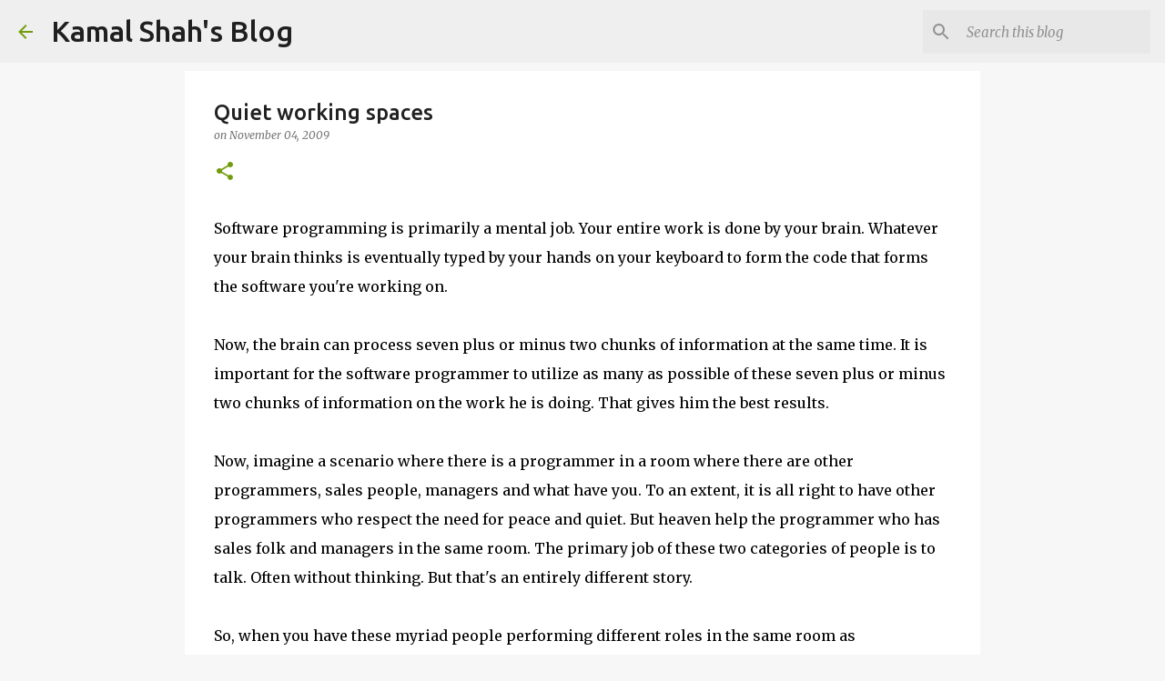

--- FILE ---
content_type: text/html; charset=UTF-8
request_url: https://www.kamaldshah.com/2009/11/quiet-working-spaces.html
body_size: 22171
content:
<!DOCTYPE html>
<html dir='ltr' lang='en' xmlns='http://www.w3.org/1999/xhtml' xmlns:b='http://www.google.com/2005/gml/b' xmlns:data='http://www.google.com/2005/gml/data' xmlns:expr='http://www.google.com/2005/gml/expr'>
<head>
<!-- Google tag (gtag.js) -->
<script async='async' src='https://www.googletagmanager.com/gtag/js?id=G-XMNZ205EGD'></script>
<script>
  window.dataLayer = window.dataLayer || [];
  function gtag(){dataLayer.push(arguments);}
  gtag('js', new Date());

  gtag('config', 'G-XMNZ205EGD');
</script>
<meta content='width=device-width, initial-scale=1' name='viewport'/>
<title>Quiet working spaces</title>
<meta content='text/html; charset=UTF-8' http-equiv='Content-Type'/>
<!-- Chrome, Firefox OS and Opera -->
<meta content='#f7f7f7' name='theme-color'/>
<!-- Windows Phone -->
<meta content='#f7f7f7' name='msapplication-navbutton-color'/>
<meta content='blogger' name='generator'/>
<link href='https://www.kamaldshah.com/favicon.ico' rel='icon' type='image/x-icon'/>
<link href='https://www.kamaldshah.com/2009/11/quiet-working-spaces.html' rel='canonical'/>
<link rel="alternate" type="application/atom+xml" title="Kamal Shah&#39;s Blog - Atom" href="https://www.kamaldshah.com/feeds/posts/default" />
<link rel="alternate" type="application/rss+xml" title="Kamal Shah&#39;s Blog - RSS" href="https://www.kamaldshah.com/feeds/posts/default?alt=rss" />
<link rel="service.post" type="application/atom+xml" title="Kamal Shah&#39;s Blog - Atom" href="https://www.blogger.com/feeds/4155770613355202151/posts/default" />

<link rel="alternate" type="application/atom+xml" title="Kamal Shah&#39;s Blog - Atom" href="https://www.kamaldshah.com/feeds/503845347860202598/comments/default" />
<!--Can't find substitution for tag [blog.ieCssRetrofitLinks]-->
<meta content='https://www.kamaldshah.com/2009/11/quiet-working-spaces.html' property='og:url'/>
<meta content='Quiet working spaces' property='og:title'/>
<meta content='On Dialysis in India for 28+ years, Daily Nocturnal Home Hemodialysis, Atypical HUS, Co-Founder of NephroPlus, Published Author, TEDx Speaker' property='og:description'/>
<script src='https://mypopups.com/api/embed/element?sub=9119b808-b3ad-11eb-9f04-005056008dab-lvgoflpt'></script>
<style type='text/css'>@font-face{font-family:'Lato';font-style:normal;font-weight:400;font-display:swap;src:url(//fonts.gstatic.com/s/lato/v25/S6uyw4BMUTPHjxAwXiWtFCfQ7A.woff2)format('woff2');unicode-range:U+0100-02BA,U+02BD-02C5,U+02C7-02CC,U+02CE-02D7,U+02DD-02FF,U+0304,U+0308,U+0329,U+1D00-1DBF,U+1E00-1E9F,U+1EF2-1EFF,U+2020,U+20A0-20AB,U+20AD-20C0,U+2113,U+2C60-2C7F,U+A720-A7FF;}@font-face{font-family:'Lato';font-style:normal;font-weight:400;font-display:swap;src:url(//fonts.gstatic.com/s/lato/v25/S6uyw4BMUTPHjx4wXiWtFCc.woff2)format('woff2');unicode-range:U+0000-00FF,U+0131,U+0152-0153,U+02BB-02BC,U+02C6,U+02DA,U+02DC,U+0304,U+0308,U+0329,U+2000-206F,U+20AC,U+2122,U+2191,U+2193,U+2212,U+2215,U+FEFF,U+FFFD;}@font-face{font-family:'Lato';font-style:normal;font-weight:700;font-display:swap;src:url(//fonts.gstatic.com/s/lato/v25/S6u9w4BMUTPHh6UVSwaPGQ3q5d0N7w.woff2)format('woff2');unicode-range:U+0100-02BA,U+02BD-02C5,U+02C7-02CC,U+02CE-02D7,U+02DD-02FF,U+0304,U+0308,U+0329,U+1D00-1DBF,U+1E00-1E9F,U+1EF2-1EFF,U+2020,U+20A0-20AB,U+20AD-20C0,U+2113,U+2C60-2C7F,U+A720-A7FF;}@font-face{font-family:'Lato';font-style:normal;font-weight:700;font-display:swap;src:url(//fonts.gstatic.com/s/lato/v25/S6u9w4BMUTPHh6UVSwiPGQ3q5d0.woff2)format('woff2');unicode-range:U+0000-00FF,U+0131,U+0152-0153,U+02BB-02BC,U+02C6,U+02DA,U+02DC,U+0304,U+0308,U+0329,U+2000-206F,U+20AC,U+2122,U+2191,U+2193,U+2212,U+2215,U+FEFF,U+FFFD;}@font-face{font-family:'Lato';font-style:normal;font-weight:900;font-display:swap;src:url(//fonts.gstatic.com/s/lato/v25/S6u9w4BMUTPHh50XSwaPGQ3q5d0N7w.woff2)format('woff2');unicode-range:U+0100-02BA,U+02BD-02C5,U+02C7-02CC,U+02CE-02D7,U+02DD-02FF,U+0304,U+0308,U+0329,U+1D00-1DBF,U+1E00-1E9F,U+1EF2-1EFF,U+2020,U+20A0-20AB,U+20AD-20C0,U+2113,U+2C60-2C7F,U+A720-A7FF;}@font-face{font-family:'Lato';font-style:normal;font-weight:900;font-display:swap;src:url(//fonts.gstatic.com/s/lato/v25/S6u9w4BMUTPHh50XSwiPGQ3q5d0.woff2)format('woff2');unicode-range:U+0000-00FF,U+0131,U+0152-0153,U+02BB-02BC,U+02C6,U+02DA,U+02DC,U+0304,U+0308,U+0329,U+2000-206F,U+20AC,U+2122,U+2191,U+2193,U+2212,U+2215,U+FEFF,U+FFFD;}@font-face{font-family:'Merriweather';font-style:italic;font-weight:300;font-stretch:100%;font-display:swap;src:url(//fonts.gstatic.com/s/merriweather/v33/u-4c0qyriQwlOrhSvowK_l5-eTxCVx0ZbwLvKH2Gk9hLmp0v5yA-xXPqCzLvF-adrHOg7iDTFw.woff2)format('woff2');unicode-range:U+0460-052F,U+1C80-1C8A,U+20B4,U+2DE0-2DFF,U+A640-A69F,U+FE2E-FE2F;}@font-face{font-family:'Merriweather';font-style:italic;font-weight:300;font-stretch:100%;font-display:swap;src:url(//fonts.gstatic.com/s/merriweather/v33/u-4c0qyriQwlOrhSvowK_l5-eTxCVx0ZbwLvKH2Gk9hLmp0v5yA-xXPqCzLvF--drHOg7iDTFw.woff2)format('woff2');unicode-range:U+0301,U+0400-045F,U+0490-0491,U+04B0-04B1,U+2116;}@font-face{font-family:'Merriweather';font-style:italic;font-weight:300;font-stretch:100%;font-display:swap;src:url(//fonts.gstatic.com/s/merriweather/v33/u-4c0qyriQwlOrhSvowK_l5-eTxCVx0ZbwLvKH2Gk9hLmp0v5yA-xXPqCzLvF-SdrHOg7iDTFw.woff2)format('woff2');unicode-range:U+0102-0103,U+0110-0111,U+0128-0129,U+0168-0169,U+01A0-01A1,U+01AF-01B0,U+0300-0301,U+0303-0304,U+0308-0309,U+0323,U+0329,U+1EA0-1EF9,U+20AB;}@font-face{font-family:'Merriweather';font-style:italic;font-weight:300;font-stretch:100%;font-display:swap;src:url(//fonts.gstatic.com/s/merriweather/v33/u-4c0qyriQwlOrhSvowK_l5-eTxCVx0ZbwLvKH2Gk9hLmp0v5yA-xXPqCzLvF-WdrHOg7iDTFw.woff2)format('woff2');unicode-range:U+0100-02BA,U+02BD-02C5,U+02C7-02CC,U+02CE-02D7,U+02DD-02FF,U+0304,U+0308,U+0329,U+1D00-1DBF,U+1E00-1E9F,U+1EF2-1EFF,U+2020,U+20A0-20AB,U+20AD-20C0,U+2113,U+2C60-2C7F,U+A720-A7FF;}@font-face{font-family:'Merriweather';font-style:italic;font-weight:300;font-stretch:100%;font-display:swap;src:url(//fonts.gstatic.com/s/merriweather/v33/u-4c0qyriQwlOrhSvowK_l5-eTxCVx0ZbwLvKH2Gk9hLmp0v5yA-xXPqCzLvF-udrHOg7iA.woff2)format('woff2');unicode-range:U+0000-00FF,U+0131,U+0152-0153,U+02BB-02BC,U+02C6,U+02DA,U+02DC,U+0304,U+0308,U+0329,U+2000-206F,U+20AC,U+2122,U+2191,U+2193,U+2212,U+2215,U+FEFF,U+FFFD;}@font-face{font-family:'Merriweather';font-style:italic;font-weight:400;font-stretch:100%;font-display:swap;src:url(//fonts.gstatic.com/s/merriweather/v33/u-4c0qyriQwlOrhSvowK_l5-eTxCVx0ZbwLvKH2Gk9hLmp0v5yA-xXPqCzLvF-adrHOg7iDTFw.woff2)format('woff2');unicode-range:U+0460-052F,U+1C80-1C8A,U+20B4,U+2DE0-2DFF,U+A640-A69F,U+FE2E-FE2F;}@font-face{font-family:'Merriweather';font-style:italic;font-weight:400;font-stretch:100%;font-display:swap;src:url(//fonts.gstatic.com/s/merriweather/v33/u-4c0qyriQwlOrhSvowK_l5-eTxCVx0ZbwLvKH2Gk9hLmp0v5yA-xXPqCzLvF--drHOg7iDTFw.woff2)format('woff2');unicode-range:U+0301,U+0400-045F,U+0490-0491,U+04B0-04B1,U+2116;}@font-face{font-family:'Merriweather';font-style:italic;font-weight:400;font-stretch:100%;font-display:swap;src:url(//fonts.gstatic.com/s/merriweather/v33/u-4c0qyriQwlOrhSvowK_l5-eTxCVx0ZbwLvKH2Gk9hLmp0v5yA-xXPqCzLvF-SdrHOg7iDTFw.woff2)format('woff2');unicode-range:U+0102-0103,U+0110-0111,U+0128-0129,U+0168-0169,U+01A0-01A1,U+01AF-01B0,U+0300-0301,U+0303-0304,U+0308-0309,U+0323,U+0329,U+1EA0-1EF9,U+20AB;}@font-face{font-family:'Merriweather';font-style:italic;font-weight:400;font-stretch:100%;font-display:swap;src:url(//fonts.gstatic.com/s/merriweather/v33/u-4c0qyriQwlOrhSvowK_l5-eTxCVx0ZbwLvKH2Gk9hLmp0v5yA-xXPqCzLvF-WdrHOg7iDTFw.woff2)format('woff2');unicode-range:U+0100-02BA,U+02BD-02C5,U+02C7-02CC,U+02CE-02D7,U+02DD-02FF,U+0304,U+0308,U+0329,U+1D00-1DBF,U+1E00-1E9F,U+1EF2-1EFF,U+2020,U+20A0-20AB,U+20AD-20C0,U+2113,U+2C60-2C7F,U+A720-A7FF;}@font-face{font-family:'Merriweather';font-style:italic;font-weight:400;font-stretch:100%;font-display:swap;src:url(//fonts.gstatic.com/s/merriweather/v33/u-4c0qyriQwlOrhSvowK_l5-eTxCVx0ZbwLvKH2Gk9hLmp0v5yA-xXPqCzLvF-udrHOg7iA.woff2)format('woff2');unicode-range:U+0000-00FF,U+0131,U+0152-0153,U+02BB-02BC,U+02C6,U+02DA,U+02DC,U+0304,U+0308,U+0329,U+2000-206F,U+20AC,U+2122,U+2191,U+2193,U+2212,U+2215,U+FEFF,U+FFFD;}@font-face{font-family:'Merriweather';font-style:normal;font-weight:400;font-stretch:100%;font-display:swap;src:url(//fonts.gstatic.com/s/merriweather/v33/u-4e0qyriQwlOrhSvowK_l5UcA6zuSYEqOzpPe3HOZJ5eX1WtLaQwmYiSeqnJ-mXq1Gi3iE.woff2)format('woff2');unicode-range:U+0460-052F,U+1C80-1C8A,U+20B4,U+2DE0-2DFF,U+A640-A69F,U+FE2E-FE2F;}@font-face{font-family:'Merriweather';font-style:normal;font-weight:400;font-stretch:100%;font-display:swap;src:url(//fonts.gstatic.com/s/merriweather/v33/u-4e0qyriQwlOrhSvowK_l5UcA6zuSYEqOzpPe3HOZJ5eX1WtLaQwmYiSequJ-mXq1Gi3iE.woff2)format('woff2');unicode-range:U+0301,U+0400-045F,U+0490-0491,U+04B0-04B1,U+2116;}@font-face{font-family:'Merriweather';font-style:normal;font-weight:400;font-stretch:100%;font-display:swap;src:url(//fonts.gstatic.com/s/merriweather/v33/u-4e0qyriQwlOrhSvowK_l5UcA6zuSYEqOzpPe3HOZJ5eX1WtLaQwmYiSeqlJ-mXq1Gi3iE.woff2)format('woff2');unicode-range:U+0102-0103,U+0110-0111,U+0128-0129,U+0168-0169,U+01A0-01A1,U+01AF-01B0,U+0300-0301,U+0303-0304,U+0308-0309,U+0323,U+0329,U+1EA0-1EF9,U+20AB;}@font-face{font-family:'Merriweather';font-style:normal;font-weight:400;font-stretch:100%;font-display:swap;src:url(//fonts.gstatic.com/s/merriweather/v33/u-4e0qyriQwlOrhSvowK_l5UcA6zuSYEqOzpPe3HOZJ5eX1WtLaQwmYiSeqkJ-mXq1Gi3iE.woff2)format('woff2');unicode-range:U+0100-02BA,U+02BD-02C5,U+02C7-02CC,U+02CE-02D7,U+02DD-02FF,U+0304,U+0308,U+0329,U+1D00-1DBF,U+1E00-1E9F,U+1EF2-1EFF,U+2020,U+20A0-20AB,U+20AD-20C0,U+2113,U+2C60-2C7F,U+A720-A7FF;}@font-face{font-family:'Merriweather';font-style:normal;font-weight:400;font-stretch:100%;font-display:swap;src:url(//fonts.gstatic.com/s/merriweather/v33/u-4e0qyriQwlOrhSvowK_l5UcA6zuSYEqOzpPe3HOZJ5eX1WtLaQwmYiSeqqJ-mXq1Gi.woff2)format('woff2');unicode-range:U+0000-00FF,U+0131,U+0152-0153,U+02BB-02BC,U+02C6,U+02DA,U+02DC,U+0304,U+0308,U+0329,U+2000-206F,U+20AC,U+2122,U+2191,U+2193,U+2212,U+2215,U+FEFF,U+FFFD;}@font-face{font-family:'Merriweather';font-style:normal;font-weight:700;font-stretch:100%;font-display:swap;src:url(//fonts.gstatic.com/s/merriweather/v33/u-4e0qyriQwlOrhSvowK_l5UcA6zuSYEqOzpPe3HOZJ5eX1WtLaQwmYiSeqnJ-mXq1Gi3iE.woff2)format('woff2');unicode-range:U+0460-052F,U+1C80-1C8A,U+20B4,U+2DE0-2DFF,U+A640-A69F,U+FE2E-FE2F;}@font-face{font-family:'Merriweather';font-style:normal;font-weight:700;font-stretch:100%;font-display:swap;src:url(//fonts.gstatic.com/s/merriweather/v33/u-4e0qyriQwlOrhSvowK_l5UcA6zuSYEqOzpPe3HOZJ5eX1WtLaQwmYiSequJ-mXq1Gi3iE.woff2)format('woff2');unicode-range:U+0301,U+0400-045F,U+0490-0491,U+04B0-04B1,U+2116;}@font-face{font-family:'Merriweather';font-style:normal;font-weight:700;font-stretch:100%;font-display:swap;src:url(//fonts.gstatic.com/s/merriweather/v33/u-4e0qyriQwlOrhSvowK_l5UcA6zuSYEqOzpPe3HOZJ5eX1WtLaQwmYiSeqlJ-mXq1Gi3iE.woff2)format('woff2');unicode-range:U+0102-0103,U+0110-0111,U+0128-0129,U+0168-0169,U+01A0-01A1,U+01AF-01B0,U+0300-0301,U+0303-0304,U+0308-0309,U+0323,U+0329,U+1EA0-1EF9,U+20AB;}@font-face{font-family:'Merriweather';font-style:normal;font-weight:700;font-stretch:100%;font-display:swap;src:url(//fonts.gstatic.com/s/merriweather/v33/u-4e0qyriQwlOrhSvowK_l5UcA6zuSYEqOzpPe3HOZJ5eX1WtLaQwmYiSeqkJ-mXq1Gi3iE.woff2)format('woff2');unicode-range:U+0100-02BA,U+02BD-02C5,U+02C7-02CC,U+02CE-02D7,U+02DD-02FF,U+0304,U+0308,U+0329,U+1D00-1DBF,U+1E00-1E9F,U+1EF2-1EFF,U+2020,U+20A0-20AB,U+20AD-20C0,U+2113,U+2C60-2C7F,U+A720-A7FF;}@font-face{font-family:'Merriweather';font-style:normal;font-weight:700;font-stretch:100%;font-display:swap;src:url(//fonts.gstatic.com/s/merriweather/v33/u-4e0qyriQwlOrhSvowK_l5UcA6zuSYEqOzpPe3HOZJ5eX1WtLaQwmYiSeqqJ-mXq1Gi.woff2)format('woff2');unicode-range:U+0000-00FF,U+0131,U+0152-0153,U+02BB-02BC,U+02C6,U+02DA,U+02DC,U+0304,U+0308,U+0329,U+2000-206F,U+20AC,U+2122,U+2191,U+2193,U+2212,U+2215,U+FEFF,U+FFFD;}@font-face{font-family:'Merriweather';font-style:normal;font-weight:900;font-stretch:100%;font-display:swap;src:url(//fonts.gstatic.com/s/merriweather/v33/u-4e0qyriQwlOrhSvowK_l5UcA6zuSYEqOzpPe3HOZJ5eX1WtLaQwmYiSeqnJ-mXq1Gi3iE.woff2)format('woff2');unicode-range:U+0460-052F,U+1C80-1C8A,U+20B4,U+2DE0-2DFF,U+A640-A69F,U+FE2E-FE2F;}@font-face{font-family:'Merriweather';font-style:normal;font-weight:900;font-stretch:100%;font-display:swap;src:url(//fonts.gstatic.com/s/merriweather/v33/u-4e0qyriQwlOrhSvowK_l5UcA6zuSYEqOzpPe3HOZJ5eX1WtLaQwmYiSequJ-mXq1Gi3iE.woff2)format('woff2');unicode-range:U+0301,U+0400-045F,U+0490-0491,U+04B0-04B1,U+2116;}@font-face{font-family:'Merriweather';font-style:normal;font-weight:900;font-stretch:100%;font-display:swap;src:url(//fonts.gstatic.com/s/merriweather/v33/u-4e0qyriQwlOrhSvowK_l5UcA6zuSYEqOzpPe3HOZJ5eX1WtLaQwmYiSeqlJ-mXq1Gi3iE.woff2)format('woff2');unicode-range:U+0102-0103,U+0110-0111,U+0128-0129,U+0168-0169,U+01A0-01A1,U+01AF-01B0,U+0300-0301,U+0303-0304,U+0308-0309,U+0323,U+0329,U+1EA0-1EF9,U+20AB;}@font-face{font-family:'Merriweather';font-style:normal;font-weight:900;font-stretch:100%;font-display:swap;src:url(//fonts.gstatic.com/s/merriweather/v33/u-4e0qyriQwlOrhSvowK_l5UcA6zuSYEqOzpPe3HOZJ5eX1WtLaQwmYiSeqkJ-mXq1Gi3iE.woff2)format('woff2');unicode-range:U+0100-02BA,U+02BD-02C5,U+02C7-02CC,U+02CE-02D7,U+02DD-02FF,U+0304,U+0308,U+0329,U+1D00-1DBF,U+1E00-1E9F,U+1EF2-1EFF,U+2020,U+20A0-20AB,U+20AD-20C0,U+2113,U+2C60-2C7F,U+A720-A7FF;}@font-face{font-family:'Merriweather';font-style:normal;font-weight:900;font-stretch:100%;font-display:swap;src:url(//fonts.gstatic.com/s/merriweather/v33/u-4e0qyriQwlOrhSvowK_l5UcA6zuSYEqOzpPe3HOZJ5eX1WtLaQwmYiSeqqJ-mXq1Gi.woff2)format('woff2');unicode-range:U+0000-00FF,U+0131,U+0152-0153,U+02BB-02BC,U+02C6,U+02DA,U+02DC,U+0304,U+0308,U+0329,U+2000-206F,U+20AC,U+2122,U+2191,U+2193,U+2212,U+2215,U+FEFF,U+FFFD;}@font-face{font-family:'Ubuntu';font-style:normal;font-weight:400;font-display:swap;src:url(//fonts.gstatic.com/s/ubuntu/v21/4iCs6KVjbNBYlgoKcg72nU6AF7xm.woff2)format('woff2');unicode-range:U+0460-052F,U+1C80-1C8A,U+20B4,U+2DE0-2DFF,U+A640-A69F,U+FE2E-FE2F;}@font-face{font-family:'Ubuntu';font-style:normal;font-weight:400;font-display:swap;src:url(//fonts.gstatic.com/s/ubuntu/v21/4iCs6KVjbNBYlgoKew72nU6AF7xm.woff2)format('woff2');unicode-range:U+0301,U+0400-045F,U+0490-0491,U+04B0-04B1,U+2116;}@font-face{font-family:'Ubuntu';font-style:normal;font-weight:400;font-display:swap;src:url(//fonts.gstatic.com/s/ubuntu/v21/4iCs6KVjbNBYlgoKcw72nU6AF7xm.woff2)format('woff2');unicode-range:U+1F00-1FFF;}@font-face{font-family:'Ubuntu';font-style:normal;font-weight:400;font-display:swap;src:url(//fonts.gstatic.com/s/ubuntu/v21/4iCs6KVjbNBYlgoKfA72nU6AF7xm.woff2)format('woff2');unicode-range:U+0370-0377,U+037A-037F,U+0384-038A,U+038C,U+038E-03A1,U+03A3-03FF;}@font-face{font-family:'Ubuntu';font-style:normal;font-weight:400;font-display:swap;src:url(//fonts.gstatic.com/s/ubuntu/v21/4iCs6KVjbNBYlgoKcQ72nU6AF7xm.woff2)format('woff2');unicode-range:U+0100-02BA,U+02BD-02C5,U+02C7-02CC,U+02CE-02D7,U+02DD-02FF,U+0304,U+0308,U+0329,U+1D00-1DBF,U+1E00-1E9F,U+1EF2-1EFF,U+2020,U+20A0-20AB,U+20AD-20C0,U+2113,U+2C60-2C7F,U+A720-A7FF;}@font-face{font-family:'Ubuntu';font-style:normal;font-weight:400;font-display:swap;src:url(//fonts.gstatic.com/s/ubuntu/v21/4iCs6KVjbNBYlgoKfw72nU6AFw.woff2)format('woff2');unicode-range:U+0000-00FF,U+0131,U+0152-0153,U+02BB-02BC,U+02C6,U+02DA,U+02DC,U+0304,U+0308,U+0329,U+2000-206F,U+20AC,U+2122,U+2191,U+2193,U+2212,U+2215,U+FEFF,U+FFFD;}@font-face{font-family:'Ubuntu';font-style:normal;font-weight:500;font-display:swap;src:url(//fonts.gstatic.com/s/ubuntu/v21/4iCv6KVjbNBYlgoCjC3jvWyNPYZvg7UI.woff2)format('woff2');unicode-range:U+0460-052F,U+1C80-1C8A,U+20B4,U+2DE0-2DFF,U+A640-A69F,U+FE2E-FE2F;}@font-face{font-family:'Ubuntu';font-style:normal;font-weight:500;font-display:swap;src:url(//fonts.gstatic.com/s/ubuntu/v21/4iCv6KVjbNBYlgoCjC3jtGyNPYZvg7UI.woff2)format('woff2');unicode-range:U+0301,U+0400-045F,U+0490-0491,U+04B0-04B1,U+2116;}@font-face{font-family:'Ubuntu';font-style:normal;font-weight:500;font-display:swap;src:url(//fonts.gstatic.com/s/ubuntu/v21/4iCv6KVjbNBYlgoCjC3jvGyNPYZvg7UI.woff2)format('woff2');unicode-range:U+1F00-1FFF;}@font-face{font-family:'Ubuntu';font-style:normal;font-weight:500;font-display:swap;src:url(//fonts.gstatic.com/s/ubuntu/v21/4iCv6KVjbNBYlgoCjC3js2yNPYZvg7UI.woff2)format('woff2');unicode-range:U+0370-0377,U+037A-037F,U+0384-038A,U+038C,U+038E-03A1,U+03A3-03FF;}@font-face{font-family:'Ubuntu';font-style:normal;font-weight:500;font-display:swap;src:url(//fonts.gstatic.com/s/ubuntu/v21/4iCv6KVjbNBYlgoCjC3jvmyNPYZvg7UI.woff2)format('woff2');unicode-range:U+0100-02BA,U+02BD-02C5,U+02C7-02CC,U+02CE-02D7,U+02DD-02FF,U+0304,U+0308,U+0329,U+1D00-1DBF,U+1E00-1E9F,U+1EF2-1EFF,U+2020,U+20A0-20AB,U+20AD-20C0,U+2113,U+2C60-2C7F,U+A720-A7FF;}@font-face{font-family:'Ubuntu';font-style:normal;font-weight:500;font-display:swap;src:url(//fonts.gstatic.com/s/ubuntu/v21/4iCv6KVjbNBYlgoCjC3jsGyNPYZvgw.woff2)format('woff2');unicode-range:U+0000-00FF,U+0131,U+0152-0153,U+02BB-02BC,U+02C6,U+02DA,U+02DC,U+0304,U+0308,U+0329,U+2000-206F,U+20AC,U+2122,U+2191,U+2193,U+2212,U+2215,U+FEFF,U+FFFD;}@font-face{font-family:'Ubuntu';font-style:normal;font-weight:700;font-display:swap;src:url(//fonts.gstatic.com/s/ubuntu/v21/4iCv6KVjbNBYlgoCxCvjvWyNPYZvg7UI.woff2)format('woff2');unicode-range:U+0460-052F,U+1C80-1C8A,U+20B4,U+2DE0-2DFF,U+A640-A69F,U+FE2E-FE2F;}@font-face{font-family:'Ubuntu';font-style:normal;font-weight:700;font-display:swap;src:url(//fonts.gstatic.com/s/ubuntu/v21/4iCv6KVjbNBYlgoCxCvjtGyNPYZvg7UI.woff2)format('woff2');unicode-range:U+0301,U+0400-045F,U+0490-0491,U+04B0-04B1,U+2116;}@font-face{font-family:'Ubuntu';font-style:normal;font-weight:700;font-display:swap;src:url(//fonts.gstatic.com/s/ubuntu/v21/4iCv6KVjbNBYlgoCxCvjvGyNPYZvg7UI.woff2)format('woff2');unicode-range:U+1F00-1FFF;}@font-face{font-family:'Ubuntu';font-style:normal;font-weight:700;font-display:swap;src:url(//fonts.gstatic.com/s/ubuntu/v21/4iCv6KVjbNBYlgoCxCvjs2yNPYZvg7UI.woff2)format('woff2');unicode-range:U+0370-0377,U+037A-037F,U+0384-038A,U+038C,U+038E-03A1,U+03A3-03FF;}@font-face{font-family:'Ubuntu';font-style:normal;font-weight:700;font-display:swap;src:url(//fonts.gstatic.com/s/ubuntu/v21/4iCv6KVjbNBYlgoCxCvjvmyNPYZvg7UI.woff2)format('woff2');unicode-range:U+0100-02BA,U+02BD-02C5,U+02C7-02CC,U+02CE-02D7,U+02DD-02FF,U+0304,U+0308,U+0329,U+1D00-1DBF,U+1E00-1E9F,U+1EF2-1EFF,U+2020,U+20A0-20AB,U+20AD-20C0,U+2113,U+2C60-2C7F,U+A720-A7FF;}@font-face{font-family:'Ubuntu';font-style:normal;font-weight:700;font-display:swap;src:url(//fonts.gstatic.com/s/ubuntu/v21/4iCv6KVjbNBYlgoCxCvjsGyNPYZvgw.woff2)format('woff2');unicode-range:U+0000-00FF,U+0131,U+0152-0153,U+02BB-02BC,U+02C6,U+02DA,U+02DC,U+0304,U+0308,U+0329,U+2000-206F,U+20AC,U+2122,U+2191,U+2193,U+2212,U+2215,U+FEFF,U+FFFD;}</style>
<style id='page-skin-1' type='text/css'><!--
/*! normalize.css v3.0.1 | MIT License | git.io/normalize */html{font-family:sans-serif;-ms-text-size-adjust:100%;-webkit-text-size-adjust:100%}body{margin:0}article,aside,details,figcaption,figure,footer,header,hgroup,main,nav,section,summary{display:block}audio,canvas,progress,video{display:inline-block;vertical-align:baseline}audio:not([controls]){display:none;height:0}[hidden],template{display:none}a{background:transparent}a:active,a:hover{outline:0}abbr[title]{border-bottom:1px dotted}b,strong{font-weight:bold}dfn{font-style:italic}h1{font-size:2em;margin:.67em 0}mark{background:#ff0;color:#000}small{font-size:80%}sub,sup{font-size:75%;line-height:0;position:relative;vertical-align:baseline}sup{top:-0.5em}sub{bottom:-0.25em}img{border:0}svg:not(:root){overflow:hidden}figure{margin:1em 40px}hr{-moz-box-sizing:content-box;box-sizing:content-box;height:0}pre{overflow:auto}code,kbd,pre,samp{font-family:monospace,monospace;font-size:1em}button,input,optgroup,select,textarea{color:inherit;font:inherit;margin:0}button{overflow:visible}button,select{text-transform:none}button,html input[type="button"],input[type="reset"],input[type="submit"]{-webkit-appearance:button;cursor:pointer}button[disabled],html input[disabled]{cursor:default}button::-moz-focus-inner,input::-moz-focus-inner{border:0;padding:0}input{line-height:normal}input[type="checkbox"],input[type="radio"]{box-sizing:border-box;padding:0}input[type="number"]::-webkit-inner-spin-button,input[type="number"]::-webkit-outer-spin-button{height:auto}input[type="search"]{-webkit-appearance:textfield;-moz-box-sizing:content-box;-webkit-box-sizing:content-box;box-sizing:content-box}input[type="search"]::-webkit-search-cancel-button,input[type="search"]::-webkit-search-decoration{-webkit-appearance:none}fieldset{border:1px solid #c0c0c0;margin:0 2px;padding:.35em .625em .75em}legend{border:0;padding:0}textarea{overflow:auto}optgroup{font-weight:bold}table{border-collapse:collapse;border-spacing:0}td,th{padding:0}
/*!************************************************
* Blogger Template Style
* Name: Emporio
**************************************************/
body{
overflow-wrap:break-word;
word-break:break-word;
word-wrap:break-word
}
.hidden{
display:none
}
.invisible{
visibility:hidden
}
.container::after,.float-container::after{
clear:both;
content:"";
display:table
}
.clearboth{
clear:both
}
#comments .comment .comment-actions,.subscribe-popup .FollowByEmail .follow-by-email-submit{
background:0 0;
border:0;
box-shadow:none;
color:#729c0b;
cursor:pointer;
font-size:14px;
font-weight:700;
outline:0;
text-decoration:none;
text-transform:uppercase;
width:auto
}
.dim-overlay{
background-color:rgba(0,0,0,.54);
height:100vh;
left:0;
position:fixed;
top:0;
width:100%
}
#sharing-dim-overlay{
background-color:transparent
}
input::-ms-clear{
display:none
}
.blogger-logo,.svg-icon-24.blogger-logo{
fill:#ff9800;
opacity:1
}
.skip-navigation{
background-color:#fff;
box-sizing:border-box;
color:#000;
display:block;
height:0;
left:0;
line-height:50px;
overflow:hidden;
padding-top:0;
position:fixed;
text-align:center;
top:0;
-webkit-transition:box-shadow .3s,height .3s,padding-top .3s;
transition:box-shadow .3s,height .3s,padding-top .3s;
width:100%;
z-index:900
}
.skip-navigation:focus{
box-shadow:0 4px 5px 0 rgba(0,0,0,.14),0 1px 10px 0 rgba(0,0,0,.12),0 2px 4px -1px rgba(0,0,0,.2);
height:50px
}
#main{
outline:0
}
.main-heading{
position:absolute;
clip:rect(1px,1px,1px,1px);
padding:0;
border:0;
height:1px;
width:1px;
overflow:hidden
}
.Attribution{
margin-top:1em;
text-align:center
}
.Attribution .blogger img,.Attribution .blogger svg{
vertical-align:bottom
}
.Attribution .blogger img{
margin-right:.5em
}
.Attribution div{
line-height:24px;
margin-top:.5em
}
.Attribution .copyright,.Attribution .image-attribution{
font-size:.7em;
margin-top:1.5em
}
.BLOG_mobile_video_class{
display:none
}
.bg-photo{
background-attachment:scroll!important
}
body .CSS_LIGHTBOX{
z-index:900
}
.extendable .show-less,.extendable .show-more{
border-color:#729c0b;
color:#729c0b;
margin-top:8px
}
.extendable .show-less.hidden,.extendable .show-more.hidden{
display:none
}
.inline-ad{
display:none;
max-width:100%;
overflow:hidden
}
.adsbygoogle{
display:block
}
#cookieChoiceInfo{
bottom:0;
top:auto
}
iframe.b-hbp-video{
border:0
}
.post-body img{
max-width:100%
}
.post-body iframe{
max-width:100%
}
.post-body a[imageanchor="1"]{
display:inline-block
}
.byline{
margin-right:1em
}
.byline:last-child{
margin-right:0
}
.link-copied-dialog{
max-width:520px;
outline:0
}
.link-copied-dialog .modal-dialog-buttons{
margin-top:8px
}
.link-copied-dialog .goog-buttonset-default{
background:0 0;
border:0
}
.link-copied-dialog .goog-buttonset-default:focus{
outline:0
}
.paging-control-container{
margin-bottom:16px
}
.paging-control-container .paging-control{
display:inline-block
}
.paging-control-container .comment-range-text::after,.paging-control-container .paging-control{
color:#729c0b
}
.paging-control-container .comment-range-text,.paging-control-container .paging-control{
margin-right:8px
}
.paging-control-container .comment-range-text::after,.paging-control-container .paging-control::after{
content:"\b7";
cursor:default;
padding-left:8px;
pointer-events:none
}
.paging-control-container .comment-range-text:last-child::after,.paging-control-container .paging-control:last-child::after{
content:none
}
.byline.reactions iframe{
height:20px
}
.b-notification{
color:#000;
background-color:#fff;
border-bottom:solid 1px #000;
box-sizing:border-box;
padding:16px 32px;
text-align:center
}
.b-notification.visible{
-webkit-transition:margin-top .3s cubic-bezier(.4,0,.2,1);
transition:margin-top .3s cubic-bezier(.4,0,.2,1)
}
.b-notification.invisible{
position:absolute
}
.b-notification-close{
position:absolute;
right:8px;
top:8px
}
.no-posts-message{
line-height:40px;
text-align:center
}
@media screen and (max-width:745px){
body.item-view .post-body a[imageanchor="1"][style*="float: left;"],body.item-view .post-body a[imageanchor="1"][style*="float: right;"]{
float:none!important;
clear:none!important
}
body.item-view .post-body a[imageanchor="1"] img{
display:block;
height:auto;
margin:0 auto
}
body.item-view .post-body>.separator:first-child>a[imageanchor="1"]:first-child{
margin-top:20px
}
.post-body a[imageanchor]{
display:block
}
body.item-view .post-body a[imageanchor="1"]{
margin-left:0!important;
margin-right:0!important
}
body.item-view .post-body a[imageanchor="1"]+a[imageanchor="1"]{
margin-top:16px
}
}
.item-control{
display:none
}
#comments{
border-top:1px dashed rgba(0,0,0,.54);
margin-top:20px;
padding:20px
}
#comments .comment-thread ol{
margin:0;
padding-left:0;
padding-left:0
}
#comments .comment .comment-replybox-single,#comments .comment-thread .comment-replies{
margin-left:60px
}
#comments .comment-thread .thread-count{
display:none
}
#comments .comment{
list-style-type:none;
padding:0 0 30px;
position:relative
}
#comments .comment .comment{
padding-bottom:8px
}
.comment .avatar-image-container{
position:absolute
}
.comment .avatar-image-container img{
border-radius:50%
}
.avatar-image-container svg,.comment .avatar-image-container .avatar-icon{
border-radius:50%;
border:solid 1px #729c0b;
box-sizing:border-box;
fill:#729c0b;
height:35px;
margin:0;
padding:7px;
width:35px
}
.comment .comment-block{
margin-top:10px;
margin-left:60px;
padding-bottom:0
}
#comments .comment-author-header-wrapper{
margin-left:40px
}
#comments .comment .thread-expanded .comment-block{
padding-bottom:20px
}
#comments .comment .comment-header .user,#comments .comment .comment-header .user a{
color:#212121;
font-style:normal;
font-weight:700
}
#comments .comment .comment-actions{
bottom:0;
margin-bottom:15px;
position:absolute
}
#comments .comment .comment-actions>*{
margin-right:8px
}
#comments .comment .comment-header .datetime{
bottom:0;
color:rgba(33,33,33,.54);
display:inline-block;
font-size:13px;
font-style:italic;
margin-left:8px
}
#comments .comment .comment-footer .comment-timestamp a,#comments .comment .comment-header .datetime a{
color:rgba(33,33,33,.54)
}
#comments .comment .comment-content,.comment .comment-body{
margin-top:12px;
word-break:break-word
}
.comment-body{
margin-bottom:12px
}
#comments.embed[data-num-comments="0"]{
border:0;
margin-top:0;
padding-top:0
}
#comments.embed[data-num-comments="0"] #comment-post-message,#comments.embed[data-num-comments="0"] div.comment-form>p,#comments.embed[data-num-comments="0"] p.comment-footer{
display:none
}
#comment-editor-src{
display:none
}
.comments .comments-content .loadmore.loaded{
max-height:0;
opacity:0;
overflow:hidden
}
.extendable .remaining-items{
height:0;
overflow:hidden;
-webkit-transition:height .3s cubic-bezier(.4,0,.2,1);
transition:height .3s cubic-bezier(.4,0,.2,1)
}
.extendable .remaining-items.expanded{
height:auto
}
.svg-icon-24,.svg-icon-24-button{
cursor:pointer;
height:24px;
width:24px;
min-width:24px
}
.touch-icon{
margin:-12px;
padding:12px
}
.touch-icon:active,.touch-icon:focus{
background-color:rgba(153,153,153,.4);
border-radius:50%
}
svg:not(:root).touch-icon{
overflow:visible
}
html[dir=rtl] .rtl-reversible-icon{
-webkit-transform:scaleX(-1);
-ms-transform:scaleX(-1);
transform:scaleX(-1)
}
.svg-icon-24-button,.touch-icon-button{
background:0 0;
border:0;
margin:0;
outline:0;
padding:0
}
.touch-icon-button .touch-icon:active,.touch-icon-button .touch-icon:focus{
background-color:transparent
}
.touch-icon-button:active .touch-icon,.touch-icon-button:focus .touch-icon{
background-color:rgba(153,153,153,.4);
border-radius:50%
}
.Profile .default-avatar-wrapper .avatar-icon{
border-radius:50%;
border:solid 1px #729c0b;
box-sizing:border-box;
fill:#729c0b;
margin:0
}
.Profile .individual .default-avatar-wrapper .avatar-icon{
padding:25px
}
.Profile .individual .avatar-icon,.Profile .individual .profile-img{
height:90px;
width:90px
}
.Profile .team .default-avatar-wrapper .avatar-icon{
padding:8px
}
.Profile .team .avatar-icon,.Profile .team .default-avatar-wrapper,.Profile .team .profile-img{
height:40px;
width:40px
}
.snippet-container{
margin:0;
position:relative;
overflow:hidden
}
.snippet-fade{
bottom:0;
box-sizing:border-box;
position:absolute;
width:96px
}
.snippet-fade{
right:0
}
.snippet-fade:after{
content:"\2026"
}
.snippet-fade:after{
float:right
}
.centered-top-container.sticky{
left:0;
position:fixed;
right:0;
top:0;
width:auto;
z-index:8;
-webkit-transition-property:opacity,-webkit-transform;
transition-property:opacity,-webkit-transform;
transition-property:transform,opacity;
transition-property:transform,opacity,-webkit-transform;
-webkit-transition-duration:.2s;
transition-duration:.2s;
-webkit-transition-timing-function:cubic-bezier(.4,0,.2,1);
transition-timing-function:cubic-bezier(.4,0,.2,1)
}
.centered-top-placeholder{
display:none
}
.collapsed-header .centered-top-placeholder{
display:block
}
.centered-top-container .Header .replaced h1,.centered-top-placeholder .Header .replaced h1{
display:none
}
.centered-top-container.sticky .Header .replaced h1{
display:block
}
.centered-top-container.sticky .Header .header-widget{
background:0 0
}
.centered-top-container.sticky .Header .header-image-wrapper{
display:none
}
.centered-top-container img,.centered-top-placeholder img{
max-width:100%
}
.collapsible{
-webkit-transition:height .3s cubic-bezier(.4,0,.2,1);
transition:height .3s cubic-bezier(.4,0,.2,1)
}
.collapsible,.collapsible>summary{
display:block;
overflow:hidden
}
.collapsible>:not(summary){
display:none
}
.collapsible[open]>:not(summary){
display:block
}
.collapsible:focus,.collapsible>summary:focus{
outline:0
}
.collapsible>summary{
cursor:pointer;
display:block;
padding:0
}
.collapsible:focus>summary,.collapsible>summary:focus{
background-color:transparent
}
.collapsible>summary::-webkit-details-marker{
display:none
}
.collapsible-title{
-webkit-box-align:center;
-webkit-align-items:center;
-ms-flex-align:center;
align-items:center;
display:-webkit-box;
display:-webkit-flex;
display:-ms-flexbox;
display:flex
}
.collapsible-title .title{
-webkit-box-flex:1;
-webkit-flex:1 1 auto;
-ms-flex:1 1 auto;
flex:1 1 auto;
-webkit-box-ordinal-group:1;
-webkit-order:0;
-ms-flex-order:0;
order:0;
overflow:hidden;
text-overflow:ellipsis;
white-space:nowrap
}
.collapsible-title .chevron-down,.collapsible[open] .collapsible-title .chevron-up{
display:block
}
.collapsible-title .chevron-up,.collapsible[open] .collapsible-title .chevron-down{
display:none
}
.flat-button{
cursor:pointer;
display:inline-block;
font-weight:700;
text-transform:uppercase;
border-radius:2px;
padding:8px;
margin:-8px
}
.flat-icon-button{
background:0 0;
border:0;
margin:0;
outline:0;
padding:0;
margin:-12px;
padding:12px;
cursor:pointer;
box-sizing:content-box;
display:inline-block;
line-height:0
}
.flat-icon-button,.flat-icon-button .splash-wrapper{
border-radius:50%
}
.flat-icon-button .splash.animate{
-webkit-animation-duration:.3s;
animation-duration:.3s
}
body#layout .bg-photo,body#layout .bg-photo-overlay{
display:none
}
body#layout .page_body{
padding:0;
position:relative;
top:0
}
body#layout .page{
display:inline-block;
left:inherit;
position:relative;
vertical-align:top;
width:540px
}
body#layout .centered{
max-width:954px
}
body#layout .navigation{
display:none
}
body#layout .sidebar-container{
display:inline-block;
width:40%
}
body#layout .hamburger-menu,body#layout .search{
display:none
}
.overflowable-container{
max-height:44px;
overflow:hidden;
position:relative
}
.overflow-button{
cursor:pointer
}
#overflowable-dim-overlay{
background:0 0
}
.overflow-popup{
box-shadow:0 2px 2px 0 rgba(0,0,0,.14),0 3px 1px -2px rgba(0,0,0,.2),0 1px 5px 0 rgba(0,0,0,.12);
background-color:#ffffff;
left:0;
max-width:calc(100% - 32px);
position:absolute;
top:0;
visibility:hidden;
z-index:101
}
.overflow-popup ul{
list-style:none
}
.overflow-popup .tabs li,.overflow-popup li{
display:block;
height:auto
}
.overflow-popup .tabs li{
padding-left:0;
padding-right:0
}
.overflow-button.hidden,.overflow-popup .tabs li.hidden,.overflow-popup li.hidden{
display:none
}
.widget.Sharing .sharing-button{
display:none
}
.widget.Sharing .sharing-buttons li{
padding:0
}
.widget.Sharing .sharing-buttons li span{
display:none
}
.post-share-buttons{
position:relative
}
.centered-bottom .share-buttons .svg-icon-24,.share-buttons .svg-icon-24{
fill:#729c0b
}
.sharing-open.touch-icon-button:active .touch-icon,.sharing-open.touch-icon-button:focus .touch-icon{
background-color:transparent
}
.share-buttons{
background-color:#ffffff;
border-radius:2px;
box-shadow:0 2px 2px 0 rgba(0,0,0,.14),0 3px 1px -2px rgba(0,0,0,.2),0 1px 5px 0 rgba(0,0,0,.12);
color:#000000;
list-style:none;
margin:0;
padding:8px 0;
position:absolute;
top:-11px;
min-width:200px;
z-index:101
}
.share-buttons.hidden{
display:none
}
.sharing-button{
background:0 0;
border:0;
margin:0;
outline:0;
padding:0;
cursor:pointer
}
.share-buttons li{
margin:0;
height:48px
}
.share-buttons li:last-child{
margin-bottom:0
}
.share-buttons li .sharing-platform-button{
box-sizing:border-box;
cursor:pointer;
display:block;
height:100%;
margin-bottom:0;
padding:0 16px;
position:relative;
width:100%
}
.share-buttons li .sharing-platform-button:focus,.share-buttons li .sharing-platform-button:hover{
background-color:rgba(128,128,128,.1);
outline:0
}
.share-buttons li svg[class*=" sharing-"],.share-buttons li svg[class^=sharing-]{
position:absolute;
top:10px
}
.share-buttons li span.sharing-platform-button{
position:relative;
top:0
}
.share-buttons li .platform-sharing-text{
display:block;
font-size:16px;
line-height:48px;
white-space:nowrap
}
.share-buttons li .platform-sharing-text{
margin-left:56px
}
.sidebar-container{
background-color:#f7f7f7;
max-width:280px;
overflow-y:auto;
-webkit-transition-property:-webkit-transform;
transition-property:-webkit-transform;
transition-property:transform;
transition-property:transform,-webkit-transform;
-webkit-transition-duration:.3s;
transition-duration:.3s;
-webkit-transition-timing-function:cubic-bezier(0,0,.2,1);
transition-timing-function:cubic-bezier(0,0,.2,1);
width:280px;
z-index:101;
-webkit-overflow-scrolling:touch
}
.sidebar-container .navigation{
line-height:0;
padding:16px
}
.sidebar-container .sidebar-back{
cursor:pointer
}
.sidebar-container .widget{
background:0 0;
margin:0 16px;
padding:16px 0
}
.sidebar-container .widget .title{
color:#000000;
margin:0
}
.sidebar-container .widget ul{
list-style:none;
margin:0;
padding:0
}
.sidebar-container .widget ul ul{
margin-left:1em
}
.sidebar-container .widget li{
font-size:16px;
line-height:normal
}
.sidebar-container .widget+.widget{
border-top:1px solid rgba(0, 0, 0, 0.12)
}
.BlogArchive li{
margin:16px 0
}
.BlogArchive li:last-child{
margin-bottom:0
}
.Label li a{
display:inline-block
}
.BlogArchive .post-count,.Label .label-count{
float:right;
margin-left:.25em
}
.BlogArchive .post-count::before,.Label .label-count::before{
content:"("
}
.BlogArchive .post-count::after,.Label .label-count::after{
content:")"
}
.widget.Translate .skiptranslate>div{
display:block!important
}
.widget.Profile .profile-link{
display:-webkit-box;
display:-webkit-flex;
display:-ms-flexbox;
display:flex
}
.widget.Profile .team-member .default-avatar-wrapper,.widget.Profile .team-member .profile-img{
-webkit-box-flex:0;
-webkit-flex:0 0 auto;
-ms-flex:0 0 auto;
flex:0 0 auto;
margin-right:1em
}
.widget.Profile .individual .profile-link{
-webkit-box-orient:vertical;
-webkit-box-direction:normal;
-webkit-flex-direction:column;
-ms-flex-direction:column;
flex-direction:column
}
.widget.Profile .team .profile-link .profile-name{
-webkit-align-self:center;
-ms-flex-item-align:center;
align-self:center;
display:block;
-webkit-box-flex:1;
-webkit-flex:1 1 auto;
-ms-flex:1 1 auto;
flex:1 1 auto
}
.dim-overlay{
background-color:rgba(0,0,0,.54);
z-index:100
}
body.sidebar-visible{
overflow-y:hidden
}
@media screen and (max-width:680px){
.sidebar-container{
bottom:0;
position:fixed;
top:0;
left:auto;
right:0
}
.sidebar-container.sidebar-invisible{
-webkit-transition-timing-function:cubic-bezier(.4,0,.6,1);
transition-timing-function:cubic-bezier(.4,0,.6,1);
-webkit-transform:translateX(100%);
-ms-transform:translateX(100%);
transform:translateX(100%)
}
}
.dialog{
box-shadow:0 2px 2px 0 rgba(0,0,0,.14),0 3px 1px -2px rgba(0,0,0,.2),0 1px 5px 0 rgba(0,0,0,.12);
background:#ffffff;
box-sizing:border-box;
color:#000000;
padding:30px;
position:fixed;
text-align:center;
width:calc(100% - 24px);
z-index:101
}
.dialog input[type=email],.dialog input[type=text]{
background-color:transparent;
border:0;
border-bottom:solid 1px rgba(0,0,0,.12);
color:#000000;
display:block;
font-family:Ubuntu, sans-serif;
font-size:16px;
line-height:24px;
margin:auto;
padding-bottom:7px;
outline:0;
text-align:center;
width:100%
}
.dialog input[type=email]::-webkit-input-placeholder,.dialog input[type=text]::-webkit-input-placeholder{
color:rgba(0,0,0,.5)
}
.dialog input[type=email]::-moz-placeholder,.dialog input[type=text]::-moz-placeholder{
color:rgba(0,0,0,.5)
}
.dialog input[type=email]:-ms-input-placeholder,.dialog input[type=text]:-ms-input-placeholder{
color:rgba(0,0,0,.5)
}
.dialog input[type=email]::-ms-input-placeholder,.dialog input[type=text]::-ms-input-placeholder{
color:rgba(0,0,0,.5)
}
.dialog input[type=email]::placeholder,.dialog input[type=text]::placeholder{
color:rgba(0,0,0,.5)
}
.dialog input[type=email]:focus,.dialog input[type=text]:focus{
border-bottom:solid 2px #729c0b;
padding-bottom:6px
}
.dialog input.no-cursor{
color:transparent;
text-shadow:0 0 0 #000000
}
.dialog input.no-cursor:focus{
outline:0
}
.dialog input.no-cursor:focus{
outline:0
}
.dialog input[type=submit]{
font-family:Ubuntu, sans-serif
}
.dialog .goog-buttonset-default{
color:#729c0b
}
.loading-spinner-large{
-webkit-animation:mspin-rotate 1.568s infinite linear;
animation:mspin-rotate 1.568s infinite linear;
height:48px;
overflow:hidden;
position:absolute;
width:48px;
z-index:200
}
.loading-spinner-large>div{
-webkit-animation:mspin-revrot 5332ms infinite steps(4);
animation:mspin-revrot 5332ms infinite steps(4)
}
.loading-spinner-large>div>div{
-webkit-animation:mspin-singlecolor-large-film 1333ms infinite steps(81);
animation:mspin-singlecolor-large-film 1333ms infinite steps(81);
background-size:100%;
height:48px;
width:3888px
}
.mspin-black-large>div>div,.mspin-grey_54-large>div>div{
background-image:url(https://www.blogblog.com/indie/mspin_black_large.svg)
}
.mspin-white-large>div>div{
background-image:url(https://www.blogblog.com/indie/mspin_white_large.svg)
}
.mspin-grey_54-large{
opacity:.54
}
@-webkit-keyframes mspin-singlecolor-large-film{
from{
-webkit-transform:translateX(0);
transform:translateX(0)
}
to{
-webkit-transform:translateX(-3888px);
transform:translateX(-3888px)
}
}
@keyframes mspin-singlecolor-large-film{
from{
-webkit-transform:translateX(0);
transform:translateX(0)
}
to{
-webkit-transform:translateX(-3888px);
transform:translateX(-3888px)
}
}
@-webkit-keyframes mspin-rotate{
from{
-webkit-transform:rotate(0);
transform:rotate(0)
}
to{
-webkit-transform:rotate(360deg);
transform:rotate(360deg)
}
}
@keyframes mspin-rotate{
from{
-webkit-transform:rotate(0);
transform:rotate(0)
}
to{
-webkit-transform:rotate(360deg);
transform:rotate(360deg)
}
}
@-webkit-keyframes mspin-revrot{
from{
-webkit-transform:rotate(0);
transform:rotate(0)
}
to{
-webkit-transform:rotate(-360deg);
transform:rotate(-360deg)
}
}
@keyframes mspin-revrot{
from{
-webkit-transform:rotate(0);
transform:rotate(0)
}
to{
-webkit-transform:rotate(-360deg);
transform:rotate(-360deg)
}
}
.subscribe-popup{
max-width:364px
}
.subscribe-popup h3{
color:#212121;
font-size:1.8em;
margin-top:0
}
.subscribe-popup .FollowByEmail h3{
display:none
}
.subscribe-popup .FollowByEmail .follow-by-email-submit{
color:#729c0b;
display:inline-block;
margin:0 auto;
margin-top:24px;
width:auto;
white-space:normal
}
.subscribe-popup .FollowByEmail .follow-by-email-submit:disabled{
cursor:default;
opacity:.3
}
@media (max-width:800px){
.blog-name div.widget.Subscribe{
margin-bottom:16px
}
body.item-view .blog-name div.widget.Subscribe{
margin:8px auto 16px auto;
width:100%
}
}
.sidebar-container .svg-icon-24{
fill:#729c0b
}
.centered-top .svg-icon-24{
fill:#729c0b
}
.centered-bottom .svg-icon-24.touch-icon,.centered-bottom a .svg-icon-24,.centered-bottom button .svg-icon-24{
fill:#729c0b
}
.post-wrapper .svg-icon-24.touch-icon,.post-wrapper a .svg-icon-24,.post-wrapper button .svg-icon-24{
fill:#729c0b
}
.centered-bottom .share-buttons .svg-icon-24,.share-buttons .svg-icon-24{
fill:#729c0b
}
.svg-icon-24.hamburger-menu{
fill:#729c0b
}
body#layout .page_body{
padding:0;
position:relative;
top:0
}
body#layout .page{
display:inline-block;
left:inherit;
position:relative;
vertical-align:top;
width:540px
}
body{
background:#f7f7f7 none repeat scroll top left;
background-color:#f7f7f7;
background-size:cover;
color:#000000;
font:400 16px Ubuntu, sans-serif;
margin:0;
min-height:100vh
}
h3,h3.title{
color:#000000
}
.post-wrapper .post-title,.post-wrapper .post-title a,.post-wrapper .post-title a:hover,.post-wrapper .post-title a:visited{
color:#212121
}
a{
color:#729c0b;
font-style:normal;
text-decoration:none
}
a:visited{
color:#729c0b
}
a:hover{
color:#729c0b
}
blockquote{
color:#424242;
font:400 16px Ubuntu, sans-serif;
font-size:x-large;
font-style:italic;
font-weight:300;
text-align:center
}
.dim-overlay{
z-index:100
}
.page{
box-sizing:border-box;
display:-webkit-box;
display:-webkit-flex;
display:-ms-flexbox;
display:flex;
-webkit-box-orient:vertical;
-webkit-box-direction:normal;
-webkit-flex-direction:column;
-ms-flex-direction:column;
flex-direction:column;
min-height:100vh;
padding-bottom:1em
}
.page>*{
-webkit-box-flex:0;
-webkit-flex:0 0 auto;
-ms-flex:0 0 auto;
flex:0 0 auto
}
.page>#footer{
margin-top:auto
}
.bg-photo-container{
overflow:hidden
}
.bg-photo-container,.bg-photo-container .bg-photo{
height:464px;
width:100%
}
.bg-photo-container .bg-photo{
background-position:center;
background-size:cover;
z-index:-1
}
.centered{
margin:0 auto;
position:relative;
width:1482px
}
.centered .main,.centered .main-container{
float:left
}
.centered .main{
padding-bottom:1em
}
.centered .centered-bottom::after{
clear:both;
content:"";
display:table
}
@media (min-width:1626px){
.page_body.has-vertical-ads .centered{
width:1625px
}
}
@media (min-width:1225px) and (max-width:1482px){
.centered{
width:1081px
}
}
@media (min-width:1225px) and (max-width:1625px){
.page_body.has-vertical-ads .centered{
width:1224px
}
}
@media (max-width:1224px){
.centered{
width:680px
}
}
@media (max-width:680px){
.centered{
max-width:600px;
width:100%
}
}
.feed-view .post-wrapper.hero,.main,.main-container,.post-filter-message,.top-nav .section{
width:1187px
}
@media (min-width:1225px) and (max-width:1482px){
.feed-view .post-wrapper.hero,.main,.main-container,.post-filter-message,.top-nav .section{
width:786px
}
}
@media (min-width:1225px) and (max-width:1625px){
.feed-view .page_body.has-vertical-ads .post-wrapper.hero,.page_body.has-vertical-ads .feed-view .post-wrapper.hero,.page_body.has-vertical-ads .main,.page_body.has-vertical-ads .main-container,.page_body.has-vertical-ads .post-filter-message,.page_body.has-vertical-ads .top-nav .section{
width:786px
}
}
@media (max-width:1224px){
.feed-view .post-wrapper.hero,.main,.main-container,.post-filter-message,.top-nav .section{
width:auto
}
}
.widget .title{
font-size:18px;
line-height:28px;
margin:18px 0
}
.extendable .show-less,.extendable .show-more{
color:#729c0b;
font:500 12px Ubuntu, sans-serif;
cursor:pointer;
text-transform:uppercase;
margin:0 -16px;
padding:16px
}
.widget.Profile{
font:400 16px Ubuntu, sans-serif
}
.sidebar-container .widget.Profile{
padding:16px
}
.widget.Profile h2{
display:none
}
.widget.Profile .title{
margin:16px 32px
}
.widget.Profile .profile-img{
border-radius:50%
}
.widget.Profile .individual{
display:-webkit-box;
display:-webkit-flex;
display:-ms-flexbox;
display:flex
}
.widget.Profile .individual .profile-info{
-webkit-align-self:center;
-ms-flex-item-align:center;
align-self:center;
margin-left:16px
}
.widget.Profile .profile-datablock{
margin-top:0;
margin-bottom:.75em
}
.widget.Profile .profile-link{
background-image:none!important;
font-family:inherit;
overflow:hidden;
max-width:100%
}
.widget.Profile .individual .profile-link{
margin:0 -10px;
padding:0 10px;
display:block
}
.widget.Profile .individual .profile-data a.profile-link.g-profile,.widget.Profile .team a.profile-link.g-profile .profile-name{
font:500 16px Ubuntu, sans-serif;
color:#000000;
margin-bottom:.75em
}
.widget.Profile .individual .profile-data a.profile-link.g-profile{
line-height:1.25
}
.widget.Profile .individual>a:first-child{
-webkit-flex-shrink:0;
-ms-flex-negative:0;
flex-shrink:0
}
.widget.Profile dd{
margin:0
}
.widget.Profile ul{
list-style:none;
padding:0
}
.widget.Profile ul li{
margin:10px 0 30px
}
.widget.Profile .team .extendable,.widget.Profile .team .extendable .first-items,.widget.Profile .team .extendable .remaining-items{
margin:0;
padding:0;
max-width:100%
}
.widget.Profile .team-member .profile-name-container{
-webkit-box-flex:0;
-webkit-flex:0 1 auto;
-ms-flex:0 1 auto;
flex:0 1 auto
}
.widget.Profile .team .extendable .show-less,.widget.Profile .team .extendable .show-more{
position:relative;
left:56px
}
#comments a,.post-wrapper a{
color:#729c0b
}
div.widget.Blog .blog-posts .post-outer{
border:0
}
div.widget.Blog .post-outer{
padding-bottom:0
}
.post .thumb{
float:left;
height:20%;
width:20%
}
.no-posts-message,.status-msg-body{
margin:10px 0
}
.blog-pager{
text-align:center
}
.post-title{
margin:0
}
.post-title,.post-title a{
font:500 24px Ubuntu, sans-serif
}
.post-body{
color:#000000;
display:block;
font:400 16px Merriweather, Georgia, serif;
line-height:32px;
margin:0
}
.post-snippet{
color:#000000;
font:400 14px Merriweather, Georgia, serif;
line-height:24px;
margin:8px 0;
max-height:72px
}
.post-snippet .snippet-fade{
background:-webkit-linear-gradient(left,#ffffff 0,#ffffff 20%,rgba(255, 255, 255, 0) 100%);
background:linear-gradient(to left,#ffffff 0,#ffffff 20%,rgba(255, 255, 255, 0) 100%);
color:#000000;
bottom:0;
position:absolute
}
.post-body img{
height:inherit;
max-width:100%
}
.byline,.byline.post-author a,.byline.post-timestamp a{
color:#757575;
font:italic 400 12px Merriweather, Georgia, serif
}
.byline.post-author{
text-transform:lowercase
}
.byline.post-author a{
text-transform:none
}
.item-byline .byline,.post-header .byline{
margin-right:0
}
.post-share-buttons .share-buttons{
background:#ffffff;
color:#000000;
font:400 14px Ubuntu, sans-serif
}
.tr-caption{
color:#424242;
font:400 16px Ubuntu, sans-serif;
font-size:1.1em;
font-style:italic
}
.post-filter-message{
background-color:#729c0b;
box-sizing:border-box;
color:#ffffff;
display:-webkit-box;
display:-webkit-flex;
display:-ms-flexbox;
display:flex;
font:italic 400 18px Merriweather, Georgia, serif;
margin-bottom:16px;
margin-top:32px;
padding:12px 16px
}
.post-filter-message>div:first-child{
-webkit-box-flex:1;
-webkit-flex:1 0 auto;
-ms-flex:1 0 auto;
flex:1 0 auto
}
.post-filter-message a{
color:#729c0b;
font:500 12px Ubuntu, sans-serif;
cursor:pointer;
text-transform:uppercase;
color:#ffffff;
padding-left:30px;
white-space:nowrap
}
.post-filter-message .search-label,.post-filter-message .search-query{
font-style:italic;
quotes:"\201c" "\201d" "\2018" "\2019"
}
.post-filter-message .search-label::before,.post-filter-message .search-query::before{
content:open-quote
}
.post-filter-message .search-label::after,.post-filter-message .search-query::after{
content:close-quote
}
#blog-pager{
margin-top:2em;
margin-bottom:1em
}
#blog-pager a{
color:#729c0b;
font:500 12px Ubuntu, sans-serif;
cursor:pointer;
text-transform:uppercase
}
.Label{
overflow-x:hidden
}
.Label ul{
list-style:none;
padding:0
}
.Label li{
display:inline-block;
overflow:hidden;
max-width:100%;
text-overflow:ellipsis;
white-space:nowrap
}
.Label .first-ten{
margin-top:16px
}
.Label .show-all{
border-color:#729c0b;
color:#729c0b;
cursor:pointer;
display:inline-block;
font-style:normal;
margin-top:8px;
text-transform:uppercase
}
.Label .show-all.hidden{
display:inline-block
}
.Label li a,.Label span.label-size,.byline.post-labels a{
background-color:rgba(114,156,11,.1);
border-radius:2px;
color:#729c0b;
cursor:pointer;
display:inline-block;
font:500 10.5px Ubuntu, sans-serif;
line-height:1.5;
margin:4px 4px 4px 0;
padding:4px 8px;
text-transform:uppercase;
vertical-align:middle
}
body.item-view .byline.post-labels a{
background-color:rgba(114,156,11,.1);
color:#729c0b
}
.FeaturedPost .item-thumbnail img{
max-width:100%
}
.sidebar-container .FeaturedPost .post-title a{
color:#729c0b;
font:500 14px Ubuntu, sans-serif
}
body.item-view .PopularPosts{
display:inline-block;
overflow-y:auto;
vertical-align:top;
width:280px
}
.PopularPosts h3.title{
font:500 16px Ubuntu, sans-serif
}
.PopularPosts .post-title{
margin:0 0 16px
}
.PopularPosts .post-title a{
color:#729c0b;
font:500 14px Ubuntu, sans-serif;
line-height:24px
}
.PopularPosts .item-thumbnail{
clear:both;
height:152px;
overflow-y:hidden;
width:100%
}
.PopularPosts .item-thumbnail img{
padding:0;
width:100%
}
.PopularPosts .popular-posts-snippet{
color:#535353;
font:italic 400 14px Merriweather, Georgia, serif;
line-height:24px;
max-height:calc(24px * 4);
overflow:hidden
}
.PopularPosts .popular-posts-snippet .snippet-fade{
color:#535353
}
.PopularPosts .post{
margin:30px 0;
position:relative
}
.PopularPosts .post+.post{
padding-top:1em
}
.popular-posts-snippet .snippet-fade{
background:-webkit-linear-gradient(left,#f7f7f7 0,#f7f7f7 20%,rgba(247, 247, 247, 0) 100%);
background:linear-gradient(to left,#f7f7f7 0,#f7f7f7 20%,rgba(247, 247, 247, 0) 100%);
right:0;
height:24px;
line-height:24px;
position:absolute;
top:calc(24px * 3);
width:96px
}
.Attribution{
color:#000000
}
.Attribution a,.Attribution a:hover,.Attribution a:visited{
color:#729c0b
}
.Attribution svg{
fill:#757575
}
.inline-ad{
margin-bottom:16px
}
.item-view .inline-ad{
display:block
}
.vertical-ad-container{
float:left;
margin-left:15px;
min-height:1px;
width:128px
}
.item-view .vertical-ad-container{
margin-top:30px
}
.inline-ad-placeholder,.vertical-ad-placeholder{
background:#ffffff;
border:1px solid #000;
opacity:.9;
vertical-align:middle;
text-align:center
}
.inline-ad-placeholder span,.vertical-ad-placeholder span{
margin-top:290px;
display:block;
text-transform:uppercase;
font-weight:700;
color:#212121
}
.vertical-ad-placeholder{
height:600px
}
.vertical-ad-placeholder span{
margin-top:290px;
padding:0 40px
}
.inline-ad-placeholder{
height:90px
}
.inline-ad-placeholder span{
margin-top:35px
}
.centered-top-container.sticky,.sticky .centered-top{
background-color:#efefef
}
.centered-top{
-webkit-box-align:start;
-webkit-align-items:flex-start;
-ms-flex-align:start;
align-items:flex-start;
display:-webkit-box;
display:-webkit-flex;
display:-ms-flexbox;
display:flex;
-webkit-flex-wrap:wrap;
-ms-flex-wrap:wrap;
flex-wrap:wrap;
margin:0 auto;
padding-top:40px;
max-width:1482px
}
.page_body.has-vertical-ads .centered-top{
max-width:1625px
}
.centered-top .blog-name,.centered-top .hamburger-section,.centered-top .search{
margin-left:16px
}
.centered-top .return_link{
-webkit-box-flex:0;
-webkit-flex:0 0 auto;
-ms-flex:0 0 auto;
flex:0 0 auto;
height:24px;
-webkit-box-ordinal-group:1;
-webkit-order:0;
-ms-flex-order:0;
order:0;
width:24px
}
.centered-top .blog-name{
-webkit-box-flex:1;
-webkit-flex:1 1 0;
-ms-flex:1 1 0px;
flex:1 1 0;
-webkit-box-ordinal-group:2;
-webkit-order:1;
-ms-flex-order:1;
order:1
}
.centered-top .search{
-webkit-box-flex:0;
-webkit-flex:0 0 auto;
-ms-flex:0 0 auto;
flex:0 0 auto;
-webkit-box-ordinal-group:3;
-webkit-order:2;
-ms-flex-order:2;
order:2
}
.centered-top .hamburger-section{
display:none;
-webkit-box-flex:0;
-webkit-flex:0 0 auto;
-ms-flex:0 0 auto;
flex:0 0 auto;
-webkit-box-ordinal-group:4;
-webkit-order:3;
-ms-flex-order:3;
order:3
}
.centered-top .subscribe-section-container{
-webkit-box-flex:1;
-webkit-flex:1 0 100%;
-ms-flex:1 0 100%;
flex:1 0 100%;
-webkit-box-ordinal-group:5;
-webkit-order:4;
-ms-flex-order:4;
order:4
}
.centered-top .top-nav{
-webkit-box-flex:1;
-webkit-flex:1 0 100%;
-ms-flex:1 0 100%;
flex:1 0 100%;
margin-top:32px;
-webkit-box-ordinal-group:6;
-webkit-order:5;
-ms-flex-order:5;
order:5
}
.sticky .centered-top{
-webkit-box-align:center;
-webkit-align-items:center;
-ms-flex-align:center;
align-items:center;
box-sizing:border-box;
-webkit-flex-wrap:nowrap;
-ms-flex-wrap:nowrap;
flex-wrap:nowrap;
padding:0 16px
}
.sticky .centered-top .blog-name{
-webkit-box-flex:0;
-webkit-flex:0 1 auto;
-ms-flex:0 1 auto;
flex:0 1 auto;
max-width:none;
min-width:0
}
.sticky .centered-top .subscribe-section-container{
border-left:1px solid rgba(0, 0, 0, 0.3);
-webkit-box-flex:1;
-webkit-flex:1 0 auto;
-ms-flex:1 0 auto;
flex:1 0 auto;
margin:0 16px;
-webkit-box-ordinal-group:3;
-webkit-order:2;
-ms-flex-order:2;
order:2
}
.sticky .centered-top .search{
-webkit-box-flex:1;
-webkit-flex:1 0 auto;
-ms-flex:1 0 auto;
flex:1 0 auto;
-webkit-box-ordinal-group:4;
-webkit-order:3;
-ms-flex-order:3;
order:3
}
.sticky .centered-top .hamburger-section{
-webkit-box-ordinal-group:5;
-webkit-order:4;
-ms-flex-order:4;
order:4
}
.sticky .centered-top .top-nav{
display:none
}
.search{
position:relative;
width:250px
}
.search,.search .search-expand,.search .section{
height:48px
}
.search .search-expand{
background:0 0;
border:0;
margin:0;
outline:0;
padding:0;
display:none;
margin-left:auto
}
.search .search-expand-text{
display:none
}
.search .search-expand .svg-icon-24,.search .search-submit-container .svg-icon-24{
fill:rgba(0, 0, 0, 0.38);
-webkit-transition:.3s fill cubic-bezier(.4,0,.2,1);
transition:.3s fill cubic-bezier(.4,0,.2,1)
}
.search h3{
display:none
}
.search .section{
background-color:rgba(0, 0, 0, 0.03);
box-sizing:border-box;
right:0;
line-height:24px;
overflow-x:hidden;
position:absolute;
top:0;
-webkit-transition-duration:.3s;
transition-duration:.3s;
-webkit-transition-property:background-color,width;
transition-property:background-color,width;
-webkit-transition-timing-function:cubic-bezier(.4,0,.2,1);
transition-timing-function:cubic-bezier(.4,0,.2,1);
width:250px;
z-index:8
}
.search.focused .section{
background-color:rgba(0, 0, 0, 0.03)
}
.search form{
display:-webkit-box;
display:-webkit-flex;
display:-ms-flexbox;
display:flex
}
.search form .search-submit-container{
-webkit-box-align:center;
-webkit-align-items:center;
-ms-flex-align:center;
align-items:center;
display:-webkit-box;
display:-webkit-flex;
display:-ms-flexbox;
display:flex;
-webkit-box-flex:0;
-webkit-flex:0 0 auto;
-ms-flex:0 0 auto;
flex:0 0 auto;
height:48px;
-webkit-box-ordinal-group:1;
-webkit-order:0;
-ms-flex-order:0;
order:0
}
.search form .search-input{
-webkit-box-flex:1;
-webkit-flex:1 1 auto;
-ms-flex:1 1 auto;
flex:1 1 auto;
-webkit-box-ordinal-group:2;
-webkit-order:1;
-ms-flex-order:1;
order:1
}
.search form .search-input input{
box-sizing:border-box;
height:48px;
width:100%
}
.search .search-submit-container input[type=submit]{
display:none
}
.search .search-submit-container .search-icon{
margin:0;
padding:12px 8px
}
.search .search-input input{
background:0 0;
border:0;
color:#1f1f1f;
font:400 16px Merriweather, Georgia, serif;
outline:0;
padding:0 8px
}
.search .search-input input::-webkit-input-placeholder{
color:rgba(0, 0, 0, 0.38);
font:italic 400 15px Merriweather, Georgia, serif;
line-height:48px
}
.search .search-input input::-moz-placeholder{
color:rgba(0, 0, 0, 0.38);
font:italic 400 15px Merriweather, Georgia, serif;
line-height:48px
}
.search .search-input input:-ms-input-placeholder{
color:rgba(0, 0, 0, 0.38);
font:italic 400 15px Merriweather, Georgia, serif;
line-height:48px
}
.search .search-input input::-ms-input-placeholder{
color:rgba(0, 0, 0, 0.38);
font:italic 400 15px Merriweather, Georgia, serif;
line-height:48px
}
.search .search-input input::placeholder{
color:rgba(0, 0, 0, 0.38);
font:italic 400 15px Merriweather, Georgia, serif;
line-height:48px
}
.search .dim-overlay{
background-color:transparent
}
.centered-top .Header h1{
box-sizing:border-box;
color:#1f1f1f;
font:500 62px Ubuntu, sans-serif;
margin:0;
padding:0
}
.centered-top .Header h1 a,.centered-top .Header h1 a:hover,.centered-top .Header h1 a:visited{
color:inherit;
font-size:inherit
}
.centered-top .Header p{
color:#1f1f1f;
font:italic 300 14px Merriweather, Georgia, serif;
line-height:1.7;
margin:16px 0;
padding:0
}
.sticky .centered-top .Header h1{
color:#1f1f1f;
font-size:32px;
margin:16px 0;
padding:0;
overflow:hidden;
text-overflow:ellipsis;
white-space:nowrap
}
.sticky .centered-top .Header p{
display:none
}
.subscribe-section-container{
border-left:0;
margin:0
}
.subscribe-section-container .subscribe-button{
background:0 0;
border:0;
margin:0;
outline:0;
padding:0;
color:#729c0b;
cursor:pointer;
display:inline-block;
font:700 12px Ubuntu, sans-serif;
margin:0 auto;
padding:16px;
text-transform:uppercase;
white-space:nowrap
}
.top-nav .PageList h3{
margin-left:16px
}
.top-nav .PageList ul{
list-style:none;
margin:0;
padding:0
}
.top-nav .PageList ul li{
color:#729c0b;
font:500 12px Ubuntu, sans-serif;
cursor:pointer;
text-transform:uppercase;
font:700 12px Ubuntu, sans-serif
}
.top-nav .PageList ul li a{
background-color:#ffffff;
color:#729c0b;
display:block;
height:44px;
line-height:44px;
overflow:hidden;
padding:0 22px;
text-overflow:ellipsis;
vertical-align:middle
}
.top-nav .PageList ul li.selected a{
color:#729c0b
}
.top-nav .PageList ul li:first-child a{
padding-left:16px
}
.top-nav .PageList ul li:last-child a{
padding-right:16px
}
.top-nav .PageList .dim-overlay{
opacity:0
}
.top-nav .overflowable-contents li{
float:left;
max-width:100%
}
.top-nav .overflow-button{
-webkit-box-align:center;
-webkit-align-items:center;
-ms-flex-align:center;
align-items:center;
display:-webkit-box;
display:-webkit-flex;
display:-ms-flexbox;
display:flex;
height:44px;
-webkit-box-flex:0;
-webkit-flex:0 0 auto;
-ms-flex:0 0 auto;
flex:0 0 auto;
padding:0 16px;
position:relative;
-webkit-transition:opacity .3s cubic-bezier(.4,0,.2,1);
transition:opacity .3s cubic-bezier(.4,0,.2,1);
width:24px
}
.top-nav .overflow-button.hidden{
display:none
}
.top-nav .overflow-button svg{
margin-top:0
}
@media (max-width:1224px){
.search{
width:24px
}
.search .search-expand{
display:block;
position:relative;
z-index:8
}
.search .search-expand .search-expand-icon{
fill:transparent
}
.search .section{
background-color:rgba(0, 0, 0, 0);
width:32px;
z-index:7
}
.search.focused .section{
width:250px;
z-index:8
}
.search .search-submit-container .svg-icon-24{
fill:#729c0b
}
.search.focused .search-submit-container .svg-icon-24{
fill:rgba(0, 0, 0, 0.38)
}
.blog-name,.return_link,.subscribe-section-container{
opacity:1;
-webkit-transition:opacity .3s cubic-bezier(.4,0,.2,1);
transition:opacity .3s cubic-bezier(.4,0,.2,1)
}
.centered-top.search-focused .blog-name,.centered-top.search-focused .return_link,.centered-top.search-focused .subscribe-section-container{
opacity:0
}
body.search-view .centered-top.search-focused .blog-name .section,body.search-view .centered-top.search-focused .subscribe-section-container{
display:none
}
}
@media (max-width:745px){
.top-nav .section.no-items#page_list_top{
display:none
}
.centered-top{
padding-top:16px
}
.centered-top .header_container{
margin:0 auto;
max-width:600px
}
.centered-top .hamburger-section{
-webkit-box-align:center;
-webkit-align-items:center;
-ms-flex-align:center;
align-items:center;
display:-webkit-box;
display:-webkit-flex;
display:-ms-flexbox;
display:flex;
height:48px;
margin-right:24px
}
.widget.Header h1{
font:500 36px Ubuntu, sans-serif;
padding:0
}
.top-nav .PageList{
max-width:100%;
overflow-x:auto
}
.centered-top-container.sticky .centered-top{
-webkit-flex-wrap:wrap;
-ms-flex-wrap:wrap;
flex-wrap:wrap
}
.centered-top-container.sticky .blog-name{
-webkit-box-flex:1;
-webkit-flex:1 1 0;
-ms-flex:1 1 0px;
flex:1 1 0
}
.centered-top-container.sticky .search{
-webkit-box-flex:0;
-webkit-flex:0 0 auto;
-ms-flex:0 0 auto;
flex:0 0 auto
}
.centered-top-container.sticky .hamburger-section,.centered-top-container.sticky .search{
margin-bottom:8px;
margin-top:8px
}
.centered-top-container.sticky .subscribe-section-container{
border:0;
-webkit-box-flex:1;
-webkit-flex:1 0 100%;
-ms-flex:1 0 100%;
flex:1 0 100%;
margin:-16px 0 0;
-webkit-box-ordinal-group:6;
-webkit-order:5;
-ms-flex-order:5;
order:5
}
body.item-view .centered-top-container.sticky .subscribe-section-container{
margin-left:24px
}
.centered-top-container.sticky .subscribe-button{
padding:8px 16px 16px;
margin-bottom:0
}
.centered-top-container.sticky .widget.Header h1{
font-size:16px;
margin:0
}
}
body.sidebar-visible .page{
overflow-y:scroll
}
.sidebar-container{
float:left;
margin-left:15px
}
.sidebar-container a{
font:400 14px Merriweather, Georgia, serif;
color:#729c0b
}
.sidebar-container .sidebar-back{
float:right
}
.sidebar-container .navigation{
display:none
}
.sidebar-container .widget{
margin:auto 0;
padding:24px
}
.sidebar-container .widget .title{
font:500 16px Ubuntu, sans-serif
}
@media (min-width:681px) and (max-width:1224px){
.error-view .sidebar-container{
display:none
}
}
@media (max-width:680px){
.sidebar-container{
margin-left:0;
max-width:none;
width:100%
}
.sidebar-container .navigation{
display:block;
padding:24px
}
.sidebar-container .navigation+.sidebar.section{
clear:both
}
.sidebar-container .widget{
padding-left:32px
}
.sidebar-container .widget.Profile{
padding-left:24px
}
}
.post-wrapper{
background-color:#ffffff;
position:relative
}
.feed-view .blog-posts{
margin-right:-15px;
width:calc(100% + 15px)
}
.feed-view .post-wrapper{
border-radius:0px;
float:left;
overflow:hidden;
-webkit-transition:.3s box-shadow cubic-bezier(.4,0,.2,1);
transition:.3s box-shadow cubic-bezier(.4,0,.2,1);
width:385px
}
.feed-view .post-wrapper:hover{
box-shadow:0 4px 5px 0 rgba(0,0,0,.14),0 1px 10px 0 rgba(0,0,0,.12),0 2px 4px -1px rgba(0,0,0,.2)
}
.feed-view .post-wrapper.hero{
background-position:center;
background-size:cover;
position:relative
}
.feed-view .post-wrapper .post,.feed-view .post-wrapper .post .snippet-thumbnail{
background-color:#ffffff;
padding:24px 16px
}
.feed-view .post-wrapper .snippet-thumbnail{
-webkit-transition:.3s opacity cubic-bezier(.4,0,.2,1);
transition:.3s opacity cubic-bezier(.4,0,.2,1)
}
.feed-view .post-wrapper.has-labels.image .snippet-thumbnail-container{
background-color:rgba(0, 0, 0, 1)
}
.feed-view .post-wrapper.has-labels:hover .snippet-thumbnail{
opacity:.7
}
.feed-view .inline-ad,.feed-view .post-wrapper{
margin-bottom:15px;
margin-top:0;
margin-right:15px;
margin-left:0
}
.feed-view .post-wrapper.hero .post-title a{
font-size:20px;
line-height:24px
}
.feed-view .post-wrapper.not-hero .post-title a{
font-size:16px;
line-height:24px
}
.feed-view .post-wrapper .post-title a{
display:block;
margin:-296px -16px;
padding:296px 16px;
position:relative;
text-overflow:ellipsis;
z-index:2
}
.feed-view .post-wrapper .byline,.feed-view .post-wrapper .comment-link{
position:relative;
z-index:3
}
.feed-view .not-hero.post-wrapper.no-image .post-title-container{
position:relative;
top:-90px
}
.feed-view .post-wrapper .post-header{
padding:5px 0
}
.feed-view .byline{
line-height:12px
}
.feed-view .hero .byline{
line-height:15.6px
}
.feed-view .hero .byline,.feed-view .hero .byline.post-author a,.feed-view .hero .byline.post-timestamp a{
font-size:14px
}
.feed-view .post-comment-link{
float:left
}
.feed-view .post-share-buttons{
float:right
}
.feed-view .header-buttons-byline{
margin-top:16px;
height:24px
}
.feed-view .header-buttons-byline .byline{
height:24px
}
.feed-view .post-header-right-buttons .post-comment-link,.feed-view .post-header-right-buttons .post-jump-link{
display:block;
float:left;
margin-left:16px
}
.feed-view .post .num_comments{
display:inline-block;
font:500 24px Ubuntu, sans-serif;
font-size:12px;
margin:-14px 6px 0;
vertical-align:middle
}
.feed-view .post-wrapper .post-jump-link{
float:right
}
.feed-view .post-wrapper .post-footer{
margin-top:15px
}
.feed-view .post-wrapper .snippet-thumbnail,.feed-view .post-wrapper .snippet-thumbnail-container{
height:184px;
overflow-y:hidden
}
.feed-view .post-wrapper .snippet-thumbnail{
display:block;
background-position:center;
background-size:cover;
width:100%
}
.feed-view .post-wrapper.hero .snippet-thumbnail,.feed-view .post-wrapper.hero .snippet-thumbnail-container{
height:272px;
overflow-y:hidden
}
@media (min-width:681px){
.feed-view .post-title a .snippet-container{
height:48px;
max-height:48px
}
.feed-view .post-title a .snippet-fade{
background:-webkit-linear-gradient(left,#ffffff 0,#ffffff 20%,rgba(255, 255, 255, 0) 100%);
background:linear-gradient(to left,#ffffff 0,#ffffff 20%,rgba(255, 255, 255, 0) 100%);
color:transparent;
height:24px;
width:96px
}
.feed-view .hero .post-title-container .post-title a .snippet-container{
height:24px;
max-height:24px
}
.feed-view .hero .post-title a .snippet-fade{
height:24px
}
.feed-view .post-header-left-buttons{
position:relative
}
.feed-view .post-header-left-buttons:hover .touch-icon{
opacity:1
}
.feed-view .hero.post-wrapper.no-image .post-authordate,.feed-view .hero.post-wrapper.no-image .post-title-container{
position:relative;
top:-150px
}
.feed-view .hero.post-wrapper.no-image .post-title-container{
text-align:center
}
.feed-view .hero.post-wrapper.no-image .post-authordate{
-webkit-box-pack:center;
-webkit-justify-content:center;
-ms-flex-pack:center;
justify-content:center
}
.feed-view .labels-outer-container{
margin:0 -4px;
opacity:0;
position:absolute;
top:20px;
-webkit-transition:.2s opacity;
transition:.2s opacity;
width:calc(100% - 2 * 16px)
}
.feed-view .post-wrapper.has-labels:hover .labels-outer-container{
opacity:1
}
.feed-view .labels-container{
max-height:calc(23.75px + 2 * 4px);
overflow:hidden
}
.feed-view .labels-container .labels-more,.feed-view .labels-container .overflow-button-container{
display:inline-block;
float:right
}
.feed-view .labels-items{
padding:0 4px
}
.feed-view .labels-container a{
display:inline-block;
max-width:calc(100% - 16px);
overflow-x:hidden;
text-overflow:ellipsis;
white-space:nowrap;
vertical-align:top
}
.feed-view .labels-more{
min-width:23.75px;
padding:0;
width:23.75px
}
.feed-view .labels-more{
margin-left:8px
}
.feed-view .byline.post-labels{
margin:0
}
.feed-view .byline.post-labels a,.feed-view .labels-more a{
background-color:#ffffff;
color:#729c0b;
box-shadow:0 0 2px 0 rgba(0,0,0,.18);
opacity:.9
}
.feed-view .labels-more a{
border-radius:50%;
display:inline-block;
font:500 10.5px Ubuntu, sans-serif;
line-height:23.75px;
height:23.75px;
padding:0;
text-align:center;
width:23.75px;
max-width:23.75px
}
}
@media (max-width:1224px){
.feed-view .centered{
padding-right:0
}
.feed-view .centered .main-container{
float:none
}
.feed-view .blog-posts{
margin-right:0;
width:auto
}
.feed-view .post-wrapper{
float:none
}
.feed-view .post-wrapper.hero{
width:680px
}
.feed-view .page_body .centered div.widget.FeaturedPost,.feed-view div.widget.Blog{
width:385px
}
.post-filter-message,.top-nav{
margin-top:32px
}
.widget.Header h1{
font:500 36px Ubuntu, sans-serif
}
.post-filter-message{
display:block
}
.post-filter-message a{
display:block;
margin-top:8px;
padding-left:0
}
.feed-view .not-hero .post-title-container .post-title a .snippet-container{
height:auto
}
.feed-view .vertical-ad-container{
display:none
}
.feed-view .blog-posts .inline-ad{
display:block
}
}
@media (max-width:680px){
.feed-view .centered .main{
float:none;
width:100%
}
.feed-view .centered .centered-bottom{
max-width:600px;
width:auto
}
.feed-view .centered-bottom .hero.post-wrapper,.feed-view .centered-bottom .post-wrapper{
max-width:600px;
width:auto
}
.feed-view #header{
width:auto
}
.feed-view .page_body .centered div.widget.FeaturedPost,.feed-view div.widget.Blog{
top:50px;
width:100%;
z-index:6
}
.feed-view .main>.widget .title,.feed-view .post-filter-message{
margin-left:8px;
margin-right:8px
}
.feed-view .hero.post-wrapper{
background-color:#729c0b;
border-radius:0;
height:416px
}
.feed-view .hero.post-wrapper .post{
bottom:0;
box-sizing:border-box;
margin:16px;
position:absolute;
width:calc(100% - 32px)
}
.feed-view .hero.no-image.post-wrapper .post{
box-shadow:0 0 16px rgba(0,0,0,.2);
padding-top:120px;
top:0
}
.feed-view .hero.no-image.post-wrapper .post-footer{
position:absolute;
bottom:16px;
width:calc(100% - 32px)
}
.hero.post-wrapper h3{
white-space:normal
}
.feed-view .post-wrapper h3,.feed-view .post-wrapper:hover h3{
width:auto
}
.feed-view .hero.post-wrapper{
margin:0 0 15px 0
}
.feed-view .inline-ad,.feed-view .post-wrapper{
margin:0 8px 16px
}
.feed-view .post-labels{
display:none
}
.feed-view .post-wrapper .snippet-thumbnail{
background-size:cover;
display:block;
height:184px;
margin:0;
max-height:184px;
width:100%
}
.feed-view .post-wrapper.hero .snippet-thumbnail,.feed-view .post-wrapper.hero .snippet-thumbnail-container{
height:416px;
max-height:416px
}
.feed-view .header-author-byline{
display:none
}
.feed-view .hero .header-author-byline{
display:block
}
}
.item-view .page_body{
padding-top:70px
}
.item-view .centered,.item-view .centered .main,.item-view .centered .main-container,.item-view .page_body.has-vertical-ads .centered,.item-view .page_body.has-vertical-ads .centered .main,.item-view .page_body.has-vertical-ads .centered .main-container{
width:100%
}
.item-view .main-container{
max-width:890px;
margin-right:15px
}
.item-view .centered-bottom{
max-width:1185px;
margin-left:auto;
margin-right:auto;
padding-right:0;
padding-top:0;
width:100%
}
.item-view .page_body.has-vertical-ads .centered-bottom{
max-width:1328px;
width:100%
}
.item-view .bg-photo{
-webkit-filter:blur(12px);
filter:blur(12px);
-webkit-transform:scale(1.05);
-ms-transform:scale(1.05);
transform:scale(1.05)
}
.item-view .bg-photo-container+.centered .centered-bottom{
margin-top:0
}
.item-view .bg-photo-container+.centered .centered-bottom .post-wrapper{
margin-top:-368px
}
.item-view .bg-photo-container+.centered-bottom{
margin-top:0
}
.item-view .inline-ad{
margin-bottom:0;
margin-top:30px;
padding-bottom:16px
}
.item-view .post-wrapper{
border-radius:0px 0px 0 0;
float:none;
height:auto;
margin:0;
padding:32px;
width:auto
}
.item-view .post-outer{
padding:8px
}
.item-view .comments{
border-radius:0 0 0px 0px;
color:#000000;
margin:0 8px 8px
}
.item-view .post-title{
font:500 24px Ubuntu, sans-serif
}
.item-view .post-header{
display:block;
width:auto
}
.item-view .post-share-buttons{
display:block;
margin-bottom:40px;
margin-top:20px
}
.item-view .post-footer{
display:block
}
.item-view .post-footer a{
color:#729c0b;
font:500 12px Ubuntu, sans-serif;
cursor:pointer;
text-transform:uppercase;
color:#729c0b
}
.item-view .post-footer-line{
border:0
}
.item-view .sidebar-container{
box-sizing:border-box;
margin-left:0;
margin-top:15px;
max-width:280px;
padding:0;
width:280px
}
.item-view .sidebar-container .widget{
padding:15px 0
}
@media (max-width:1328px){
.item-view .centered{
width:100%
}
.item-view .centered .centered-bottom{
margin-left:auto;
margin-right:auto;
padding-right:0;
padding-top:0;
width:100%
}
.item-view .centered .main-container{
float:none;
margin:0 auto
}
.item-view div.section.main div.widget.PopularPosts{
margin:0 2.5%;
position:relative;
top:0;
width:95%
}
.item-view .bg-photo-container+.centered .main{
margin-top:0
}
.item-view div.widget.Blog{
margin:auto;
width:100%
}
.item-view .post-share-buttons{
margin-bottom:32px
}
.item-view .sidebar-container{
float:none;
margin:0;
max-height:none;
max-width:none;
padding:0 15px;
position:static;
width:100%
}
.item-view .sidebar-container .section{
margin:15px auto;
max-width:480px
}
.item-view .sidebar-container .section .widget{
position:static;
width:100%
}
.item-view .vertical-ad-container{
display:none
}
.item-view .blog-posts .inline-ad{
display:block
}
}
@media (max-width:745px){
.item-view.has-subscribe .bg-photo-container,.item-view.has-subscribe .centered-bottom{
padding-top:88px
}
.item-view .bg-photo,.item-view .bg-photo-container{
width:auto;
height:296px
}
.item-view .bg-photo-container+.centered .centered-bottom .post-wrapper{
margin-top:-240px
}
.item-view .bg-photo-container+.centered .centered-bottom,.item-view .page_body.has-subscribe .bg-photo-container+.centered .centered-bottom{
margin-top:0
}
.item-view .post-outer{
background:#ffffff
}
.item-view .post-outer .post-wrapper{
padding:16px
}
.item-view .comments{
margin:0
}
}
#comments{
background:#ffffff;
border-top:1px solid rgba(0, 0, 0, 0.12);
margin-top:0;
padding:32px
}
#comments .comment-form .title,#comments h3.title{
position:absolute;
clip:rect(1px,1px,1px,1px);
padding:0;
border:0;
height:1px;
width:1px;
overflow:hidden
}
#comments .comment-form{
border-bottom:1px solid rgba(0, 0, 0, 0.12);
border-top:1px solid rgba(0, 0, 0, 0.12)
}
.item-view #comments .comment-form h4{
position:absolute;
clip:rect(1px,1px,1px,1px);
padding:0;
border:0;
height:1px;
width:1px;
overflow:hidden
}
#comment-holder .continue{
display:none
}

--></style>
<style id='template-skin-1' type='text/css'><!--
body#layout .hidden,
body#layout .invisible {
display: inherit;
}
body#layout .centered-bottom {
position: relative;
}
body#layout .section.featured-post,
body#layout .section.main,
body#layout .section.vertical-ad-container {
float: left;
width: 55%;
}
body#layout .sidebar-container {
display: inline-block;
width: 39%;
}
body#layout .centered-bottom:after {
clear: both;
content: "";
display: table;
}
body#layout .hamburger-menu,
body#layout .search {
display: none;
}
--></style>
<script type='text/javascript'>
        (function(i,s,o,g,r,a,m){i['GoogleAnalyticsObject']=r;i[r]=i[r]||function(){
        (i[r].q=i[r].q||[]).push(arguments)},i[r].l=1*new Date();a=s.createElement(o),
        m=s.getElementsByTagName(o)[0];a.async=1;a.src=g;m.parentNode.insertBefore(a,m)
        })(window,document,'script','https://www.google-analytics.com/analytics.js','ga');
        ga('create', 'UA-2865556-1', 'auto', 'blogger');
        ga('blogger.send', 'pageview');
      </script>
<script async='async' src='https://www.gstatic.com/external_hosted/clipboardjs/clipboard.min.js'></script>
<meta content='sRy6RkP7dBMmQhED6MNj' name='follow_it-verification-code'/>
<link href='https://www.blogger.com/dyn-css/authorization.css?targetBlogID=4155770613355202151&amp;zx=46353922-7d24-4816-9fae-172cd34795b0' media='none' onload='if(media!=&#39;all&#39;)media=&#39;all&#39;' rel='stylesheet'/><noscript><link href='https://www.blogger.com/dyn-css/authorization.css?targetBlogID=4155770613355202151&amp;zx=46353922-7d24-4816-9fae-172cd34795b0' rel='stylesheet'/></noscript>
<meta name='google-adsense-platform-account' content='ca-host-pub-1556223355139109'/>
<meta name='google-adsense-platform-domain' content='blogspot.com'/>

</head>
<body class='item-view version-1-3-3'>
<a class='skip-navigation' href='#main' tabindex='0'>
Skip to main content
</a>
<div class='page'>
<div class='page_body'>
<div class='centered'>
<header class='centered-top-container sticky' role='banner'>
<div class='centered-top'>
<a class='return_link' href='https://www.kamaldshah.com/'>
<svg class='svg-icon-24 touch-icon back-button rtl-reversible-icon'>
<use xlink:href='/responsive/sprite_v1_6.css.svg#ic_arrow_back_black_24dp' xmlns:xlink='http://www.w3.org/1999/xlink'></use>
</svg>
</a>
<div class='blog-name'>
<div class='section' id='header' name='Header'><div class='widget Header' data-version='2' id='Header1'>
<div class='header-widget'>
<div>
<h1>
<a href='https://www.kamaldshah.com/'>
Kamal Shah's Blog
</a>
</h1>
</div>
</div>
</div></div>
</div>
<div class='search'>
<button aria-label='Search' class='search-expand touch-icon-button'>
<div class='search-expand-text'>Search</div>
<svg class='svg-icon-24 touch-icon search-expand-icon'>
<use xlink:href='/responsive/sprite_v1_6.css.svg#ic_search_black_24dp' xmlns:xlink='http://www.w3.org/1999/xlink'></use>
</svg>
</button>
<div class='section' id='search_top' name='Search (Top)'><div class='widget BlogSearch' data-version='2' id='BlogSearch1'>
<h3 class='title'>
Search This Blog
</h3>
<div class='widget-content' role='search'>
<form action='https://www.kamaldshah.com/search' target='_top'>
<div class='search-input'>
<input aria-label='Search this blog' autocomplete='off' name='q' placeholder='Search this blog' value=''/>
</div>
<label class='search-submit-container'>
<input type='submit'/>
<svg class='svg-icon-24 touch-icon search-icon'>
<use xlink:href='/responsive/sprite_v1_6.css.svg#ic_search_black_24dp' xmlns:xlink='http://www.w3.org/1999/xlink'></use>
</svg>
</label>
</form>
</div>
</div></div>
</div>
</div>
</header>
<div class='centered-bottom'>
<main class='main-container' id='main' role='main' tabindex='-1'>
<div class='featured-post section' id='featured_post' name='Featured Post'>
</div>
<div class='main section' id='page_body' name='Page Body'><div class='widget Blog' data-version='2' id='Blog1'>
<div class='blog-posts hfeed container'>
<article class='post-outer-container'>
<div class='post-outer'>
<div class='post-wrapper not-hero post-503845347860202598 no-image has-labels'>
<div class='snippet-thumbnail-container'>
<div class='snippet-thumbnail post-thumb-503845347860202598'></div>
</div>
<div class='slide'>
<div class='post'>
<script type='application/ld+json'>{
  "@context": "http://schema.org",
  "@type": "BlogPosting",
  "mainEntityOfPage": {
    "@type": "WebPage",
    "@id": "https://www.kamaldshah.com/2009/11/quiet-working-spaces.html"
  },
  "headline": "Quiet working spaces","description": "Software programming is primarily a mental job. Your entire work is done by your brain. Whatever your brain thinks is eventually typed by yo...","datePublished": "2009-11-04T13:46:00+05:30",
  "dateModified": "2009-11-04T13:55:00+05:30","image": {
    "@type": "ImageObject","url": "https://blogger.googleusercontent.com/img/b/U2hvZWJveA/AVvXsEgfMvYAhAbdHksiBA24JKmb2Tav6K0GviwztID3Cq4VpV96HaJfy0viIu8z1SSw_G9n5FQHZWSRao61M3e58ImahqBtr7LiOUS6m_w59IvDYwjmMcbq3fKW4JSbacqkbxTo8B90dWp0Cese92xfLMPe_tg11g/w1200/",
    "height": 348,
    "width": 1200},"publisher": {
    "@type": "Organization",
    "name": "Blogger",
    "logo": {
      "@type": "ImageObject",
      "url": "https://blogger.googleusercontent.com/img/b/U2hvZWJveA/AVvXsEgfMvYAhAbdHksiBA24JKmb2Tav6K0GviwztID3Cq4VpV96HaJfy0viIu8z1SSw_G9n5FQHZWSRao61M3e58ImahqBtr7LiOUS6m_w59IvDYwjmMcbq3fKW4JSbacqkbxTo8B90dWp0Cese92xfLMPe_tg11g/h60/",
      "width": 206,
      "height": 60
    }
  },"author": {
    "@type": "Person",
    "name": "Kamal D Shah"
  }
}</script>
<div class='post-title-container'>
<a name='503845347860202598'></a>
<h3 class='post-title entry-title'>
Quiet working spaces
</h3>
</div>
<div class='post-header'>
<div class='post-header-line-1'>
<span class='byline post-timestamp'>
on
<meta content='https://www.kamaldshah.com/2009/11/quiet-working-spaces.html'/>
<a class='timestamp-link' href='https://www.kamaldshah.com/2009/11/quiet-working-spaces.html' rel='bookmark' title='permanent link'>
<time class='published' datetime='2009-11-04T13:46:00+05:30' title='2009-11-04T13:46:00+05:30'>
November 04, 2009
</time>
</a>
</span>
</div>
</div>
<div class='post-share-buttons post-share-buttons-top'>
<div class='byline post-share-buttons goog-inline-block'>
<div aria-owns='sharing-popup-Blog1-byline-503845347860202598' class='sharing' data-title='Quiet working spaces'>
<button aria-controls='sharing-popup-Blog1-byline-503845347860202598' aria-label='Share' class='sharing-button touch-icon-button' id='sharing-button-Blog1-byline-503845347860202598' role='button'>
<div class='flat-icon-button ripple'>
<svg class='svg-icon-24'>
<use xlink:href='/responsive/sprite_v1_6.css.svg#ic_share_black_24dp' xmlns:xlink='http://www.w3.org/1999/xlink'></use>
</svg>
</div>
</button>
<div class='share-buttons-container'>
<ul aria-hidden='true' aria-label='Share' class='share-buttons hidden' id='sharing-popup-Blog1-byline-503845347860202598' role='menu'>
<li>
<span aria-label='Get link' class='sharing-platform-button sharing-element-link' data-href='https://www.blogger.com/share-post.g?blogID=4155770613355202151&postID=503845347860202598&target=' data-url='https://www.kamaldshah.com/2009/11/quiet-working-spaces.html' role='menuitem' tabindex='-1' title='Get link'>
<svg class='svg-icon-24 touch-icon sharing-link'>
<use xlink:href='/responsive/sprite_v1_6.css.svg#ic_24_link_dark' xmlns:xlink='http://www.w3.org/1999/xlink'></use>
</svg>
<span class='platform-sharing-text'>Get link</span>
</span>
</li>
<li>
<span aria-label='Share to Facebook' class='sharing-platform-button sharing-element-facebook' data-href='https://www.blogger.com/share-post.g?blogID=4155770613355202151&postID=503845347860202598&target=facebook' data-url='https://www.kamaldshah.com/2009/11/quiet-working-spaces.html' role='menuitem' tabindex='-1' title='Share to Facebook'>
<svg class='svg-icon-24 touch-icon sharing-facebook'>
<use xlink:href='/responsive/sprite_v1_6.css.svg#ic_24_facebook_dark' xmlns:xlink='http://www.w3.org/1999/xlink'></use>
</svg>
<span class='platform-sharing-text'>Facebook</span>
</span>
</li>
<li>
<span aria-label='Share to X' class='sharing-platform-button sharing-element-twitter' data-href='https://www.blogger.com/share-post.g?blogID=4155770613355202151&postID=503845347860202598&target=twitter' data-url='https://www.kamaldshah.com/2009/11/quiet-working-spaces.html' role='menuitem' tabindex='-1' title='Share to X'>
<svg class='svg-icon-24 touch-icon sharing-twitter'>
<use xlink:href='/responsive/sprite_v1_6.css.svg#ic_24_twitter_dark' xmlns:xlink='http://www.w3.org/1999/xlink'></use>
</svg>
<span class='platform-sharing-text'>X</span>
</span>
</li>
<li>
<span aria-label='Share to Pinterest' class='sharing-platform-button sharing-element-pinterest' data-href='https://www.blogger.com/share-post.g?blogID=4155770613355202151&postID=503845347860202598&target=pinterest' data-url='https://www.kamaldshah.com/2009/11/quiet-working-spaces.html' role='menuitem' tabindex='-1' title='Share to Pinterest'>
<svg class='svg-icon-24 touch-icon sharing-pinterest'>
<use xlink:href='/responsive/sprite_v1_6.css.svg#ic_24_pinterest_dark' xmlns:xlink='http://www.w3.org/1999/xlink'></use>
</svg>
<span class='platform-sharing-text'>Pinterest</span>
</span>
</li>
<li>
<span aria-label='Email' class='sharing-platform-button sharing-element-email' data-href='https://www.blogger.com/share-post.g?blogID=4155770613355202151&postID=503845347860202598&target=email' data-url='https://www.kamaldshah.com/2009/11/quiet-working-spaces.html' role='menuitem' tabindex='-1' title='Email'>
<svg class='svg-icon-24 touch-icon sharing-email'>
<use xlink:href='/responsive/sprite_v1_6.css.svg#ic_24_email_dark' xmlns:xlink='http://www.w3.org/1999/xlink'></use>
</svg>
<span class='platform-sharing-text'>Email</span>
</span>
</li>
<li aria-hidden='true' class='hidden'>
<span aria-label='Share to other apps' class='sharing-platform-button sharing-element-other' data-url='https://www.kamaldshah.com/2009/11/quiet-working-spaces.html' role='menuitem' tabindex='-1' title='Share to other apps'>
<svg class='svg-icon-24 touch-icon sharing-sharingOther'>
<use xlink:href='/responsive/sprite_v1_6.css.svg#ic_more_horiz_black_24dp' xmlns:xlink='http://www.w3.org/1999/xlink'></use>
</svg>
<span class='platform-sharing-text'>Other Apps</span>
</span>
</li>
</ul>
</div>
</div>
</div>
</div>
<div class='post-body entry-content float-container' id='post-body-503845347860202598'>
<div><div>Software programming is primarily a mental job. Your entire work is done by your brain. Whatever your brain thinks is eventually typed by your hands on your keyboard to form the code that forms the software you're working on.</div><div><br /></div><div>Now, the brain can process seven plus or minus two chunks of information at the same time. It is important for the software programmer to utilize as many as possible of these seven plus or minus two chunks of information on the work he is doing. That gives him the best results.</div><div><br /></div><div>Now, imagine a scenario where there is a programmer in a room where there are other programmers, sales people, managers and what have you. To an extent, it is all right to have other programmers who respect the need for peace and quiet. But heaven help the programmer who has sales folk and managers in the same room. The primary job of these two categories of people is to talk. Often without thinking. But that's an entirely different story.</div><div><br /></div><div>So, when you have these myriad people performing different roles in the same room as programmers, it is a sure recipe for disaster. Well, maybe not disaster, but definitely a lot of wasted man hours. A few chunks of the seven plus or minus two are taken up by the various conversations going on in this room. This greatly debilitates a programmers ability to do a good job at what he's doing.</div><div><br /></div><div>Even if companies cannot afford to give programmers individual, enclosed rooms, they should seriously consider giving a group of programmers separate rooms where peace is guaranteed.</div><div><br /></div><div>This will tremendously increase overall productivity in the company.</div></div>
</div>
<div class='post-footer container'>
<div class='post-footer-line post-footer-line-1'>
<span class='byline post-icons'>
<span class='item-action'>
<a href='https://www.blogger.com/email-post/4155770613355202151/503845347860202598' title='Email Post'>
<svg class='svg-icon-24 touch-icon sharing-icon'>
<use xlink:href='/responsive/sprite_v1_6.css.svg#ic_24_email_dark' xmlns:xlink='http://www.w3.org/1999/xlink'></use>
</svg>
</a>
</span>
</span>
</div>
<div class='post-footer-line post-footer-line-2'>
<span class='byline post-labels'>
<span class='byline-label'>
</span>
<a href='https://www.kamaldshah.com/search/label/software' rel='tag'>software</a>
<a href='https://www.kamaldshah.com/search/label/work' rel='tag'>work</a>
</span>
</div>
<div class='post-footer-line post-footer-line-3'>
</div>
<div class='post-share-buttons post-share-buttons-bottom'>
<div class='byline post-share-buttons goog-inline-block'>
<div aria-owns='sharing-popup-Blog1-byline-503845347860202598' class='sharing' data-title='Quiet working spaces'>
<button aria-controls='sharing-popup-Blog1-byline-503845347860202598' aria-label='Share' class='sharing-button touch-icon-button' id='sharing-button-Blog1-byline-503845347860202598' role='button'>
<div class='flat-icon-button ripple'>
<svg class='svg-icon-24'>
<use xlink:href='/responsive/sprite_v1_6.css.svg#ic_share_black_24dp' xmlns:xlink='http://www.w3.org/1999/xlink'></use>
</svg>
</div>
</button>
<div class='share-buttons-container'>
<ul aria-hidden='true' aria-label='Share' class='share-buttons hidden' id='sharing-popup-Blog1-byline-503845347860202598' role='menu'>
<li>
<span aria-label='Get link' class='sharing-platform-button sharing-element-link' data-href='https://www.blogger.com/share-post.g?blogID=4155770613355202151&postID=503845347860202598&target=' data-url='https://www.kamaldshah.com/2009/11/quiet-working-spaces.html' role='menuitem' tabindex='-1' title='Get link'>
<svg class='svg-icon-24 touch-icon sharing-link'>
<use xlink:href='/responsive/sprite_v1_6.css.svg#ic_24_link_dark' xmlns:xlink='http://www.w3.org/1999/xlink'></use>
</svg>
<span class='platform-sharing-text'>Get link</span>
</span>
</li>
<li>
<span aria-label='Share to Facebook' class='sharing-platform-button sharing-element-facebook' data-href='https://www.blogger.com/share-post.g?blogID=4155770613355202151&postID=503845347860202598&target=facebook' data-url='https://www.kamaldshah.com/2009/11/quiet-working-spaces.html' role='menuitem' tabindex='-1' title='Share to Facebook'>
<svg class='svg-icon-24 touch-icon sharing-facebook'>
<use xlink:href='/responsive/sprite_v1_6.css.svg#ic_24_facebook_dark' xmlns:xlink='http://www.w3.org/1999/xlink'></use>
</svg>
<span class='platform-sharing-text'>Facebook</span>
</span>
</li>
<li>
<span aria-label='Share to X' class='sharing-platform-button sharing-element-twitter' data-href='https://www.blogger.com/share-post.g?blogID=4155770613355202151&postID=503845347860202598&target=twitter' data-url='https://www.kamaldshah.com/2009/11/quiet-working-spaces.html' role='menuitem' tabindex='-1' title='Share to X'>
<svg class='svg-icon-24 touch-icon sharing-twitter'>
<use xlink:href='/responsive/sprite_v1_6.css.svg#ic_24_twitter_dark' xmlns:xlink='http://www.w3.org/1999/xlink'></use>
</svg>
<span class='platform-sharing-text'>X</span>
</span>
</li>
<li>
<span aria-label='Share to Pinterest' class='sharing-platform-button sharing-element-pinterest' data-href='https://www.blogger.com/share-post.g?blogID=4155770613355202151&postID=503845347860202598&target=pinterest' data-url='https://www.kamaldshah.com/2009/11/quiet-working-spaces.html' role='menuitem' tabindex='-1' title='Share to Pinterest'>
<svg class='svg-icon-24 touch-icon sharing-pinterest'>
<use xlink:href='/responsive/sprite_v1_6.css.svg#ic_24_pinterest_dark' xmlns:xlink='http://www.w3.org/1999/xlink'></use>
</svg>
<span class='platform-sharing-text'>Pinterest</span>
</span>
</li>
<li>
<span aria-label='Email' class='sharing-platform-button sharing-element-email' data-href='https://www.blogger.com/share-post.g?blogID=4155770613355202151&postID=503845347860202598&target=email' data-url='https://www.kamaldshah.com/2009/11/quiet-working-spaces.html' role='menuitem' tabindex='-1' title='Email'>
<svg class='svg-icon-24 touch-icon sharing-email'>
<use xlink:href='/responsive/sprite_v1_6.css.svg#ic_24_email_dark' xmlns:xlink='http://www.w3.org/1999/xlink'></use>
</svg>
<span class='platform-sharing-text'>Email</span>
</span>
</li>
<li aria-hidden='true' class='hidden'>
<span aria-label='Share to other apps' class='sharing-platform-button sharing-element-other' data-url='https://www.kamaldshah.com/2009/11/quiet-working-spaces.html' role='menuitem' tabindex='-1' title='Share to other apps'>
<svg class='svg-icon-24 touch-icon sharing-sharingOther'>
<use xlink:href='/responsive/sprite_v1_6.css.svg#ic_more_horiz_black_24dp' xmlns:xlink='http://www.w3.org/1999/xlink'></use>
</svg>
<span class='platform-sharing-text'>Other Apps</span>
</span>
</li>
</ul>
</div>
</div>
</div>
</div>
</div>
</div>
</div>
</div>
</div>
<section class='comments' data-num-comments='5' id='comments'>
<a name='comments'></a>
<h3 class='title'>Comments</h3>
<div id='Blog1_comments-block-wrapper'>
<div id='comments-block'>
<div class='comment' id='c5180526945983066934'>
<div class='avatar-image-container'>
<img class='author-avatar' height='35' src='//www.blogger.com/img/blogger_logo_round_35.png' width='35'/>
</div>
<div class='comment-block'>
<div class='comment-author'>
<a href="https://www.blogger.com/profile/02209066793442771467" rel="nofollow">Kartik</a> said&hellip;
</div>
<div class='comment-body'>
I guess we discussed this earlier too. In fact even I sit in an area with a lot of activity - HR, Finance and a marketing guy, all of them are placed around me. The best way to beat this, in my opinion is to seal yourself off with repetitive music! It might seem to be a distraction in the beginning, but at one point you will get used to it, and the music just becomes part of the background sealing you off from other noise!
</div>
<div class='comment-footer'>
<span class='comment-timestamp'>
<a href='https://www.kamaldshah.com/2009/11/quiet-working-spaces.html?showComment=1257339518500#c5180526945983066934' title='comment permalink'>
November 4, 2009 at 6:28&#8239;PM
</a>
<span class='item-control blog-admin pid-601251198'>
<a class='comment-delete' href='https://www.blogger.com/comment/delete/4155770613355202151/5180526945983066934' title='Delete Comment'>
<img src='https://resources.blogblog.com/img/icon_delete13.gif'/>
</a>
</span>
</span>
</div>
</div>
</div>
<div class='comment' id='c6934357934623602337'>
<div class='avatar-image-container'>
<img class='author-avatar' height='35' src='//www.blogger.com/img/blogger_logo_round_35.png' width='35'/>
</div>
<div class='comment-block'>
<div class='comment-author'>
<a href="https://www.blogger.com/profile/10671037449347982821" rel="nofollow">Kamal D Shah</a> said&hellip;
</div>
<div class='comment-body'>
I really must try that. The only problem being the initial problem you mention. A few chunks of my five (7 - 2 !!) will be used up by the music.<br /><br />But yes, must try it.
</div>
<div class='comment-footer'>
<span class='comment-timestamp'>
<a href='https://www.kamaldshah.com/2009/11/quiet-working-spaces.html?showComment=1257343644656#c6934357934623602337' title='comment permalink'>
November 4, 2009 at 7:37&#8239;PM
</a>
<span class='item-control blog-admin pid-1877804520'>
<a class='comment-delete' href='https://www.blogger.com/comment/delete/4155770613355202151/6934357934623602337' title='Delete Comment'>
<img src='https://resources.blogblog.com/img/icon_delete13.gif'/>
</a>
</span>
</span>
</div>
</div>
</div>
<div class='comment' id='c4134508451550034030'>
<div class='avatar-image-container'>
<img class='author-avatar' height='35' src='//www.blogger.com/img/blogger_logo_round_35.png' width='35'/>
</div>
<div class='comment-block'>
<div class='comment-author'>
<a href="https://www.blogger.com/profile/04761852896116998392" rel="nofollow">B</a> said&hellip;
</div>
<div class='comment-body'>
I think music itself will be distracting as well.  It has to be low key like those Bapna CDs for us to keep focusing. Despite being a music enthusiast I never listened to it while studying.<br /><br />In the US, I often see folks using the BOSE QC headphones in the office (or something similar).
</div>
<div class='comment-footer'>
<span class='comment-timestamp'>
<a href='https://www.kamaldshah.com/2009/11/quiet-working-spaces.html?showComment=1257345704772#c4134508451550034030' title='comment permalink'>
November 4, 2009 at 8:11&#8239;PM
</a>
<span class='item-control blog-admin pid-1059379308'>
<a class='comment-delete' href='https://www.blogger.com/comment/delete/4155770613355202151/4134508451550034030' title='Delete Comment'>
<img src='https://resources.blogblog.com/img/icon_delete13.gif'/>
</a>
</span>
</span>
</div>
</div>
</div>
<div class='comment' id='c5981356337659356862'>
<div class='avatar-image-container'>
<img class='author-avatar' height='35' src='//resources.blogblog.com/img/blank.gif' width='35'/>
</div>
<div class='comment-block'>
<div class='comment-author'>
<a href="http://bitchsena.blogspot.com" rel="nofollow">Nicky</a> said&hellip;
</div>
<div class='comment-body'>
I think a noise cancellation headphone - without any music will be enough to reduce disturbance in the surroundings without adding an extra disturbance.
</div>
<div class='comment-footer'>
<span class='comment-timestamp'>
<a href='https://www.kamaldshah.com/2009/11/quiet-working-spaces.html?showComment=1257439760253#c5981356337659356862' title='comment permalink'>
November 5, 2009 at 10:19&#8239;PM
</a>
<span class='item-control blog-admin pid-1016847850'>
<a class='comment-delete' href='https://www.blogger.com/comment/delete/4155770613355202151/5981356337659356862' title='Delete Comment'>
<img src='https://resources.blogblog.com/img/icon_delete13.gif'/>
</a>
</span>
</span>
</div>
</div>
</div>
<div class='comment' id='c1963214831253388108'>
<div class='avatar-image-container'>
<img class='author-avatar' height='35' src='//www.blogger.com/img/blogger_logo_round_35.png' width='35'/>
</div>
<div class='comment-block'>
<div class='comment-author'>
<a href="https://www.blogger.com/profile/10671037449347982821" rel="nofollow">Kamal D Shah</a> said&hellip;
</div>
<div class='comment-body'>
Yes Nicky, you are right. But they cost a bomb! I checked and if I remember correctly, they cost around 10K or something!
</div>
<div class='comment-footer'>
<span class='comment-timestamp'>
<a href='https://www.kamaldshah.com/2009/11/quiet-working-spaces.html?showComment=1257558105770#c1963214831253388108' title='comment permalink'>
November 7, 2009 at 7:11&#8239;AM
</a>
<span class='item-control blog-admin pid-1877804520'>
<a class='comment-delete' href='https://www.blogger.com/comment/delete/4155770613355202151/1963214831253388108' title='Delete Comment'>
<img src='https://resources.blogblog.com/img/icon_delete13.gif'/>
</a>
</span>
</span>
</div>
</div>
</div>
</div>
</div>
<div class='footer'>
<a href='https://www.blogger.com/comment/fullpage/post/4155770613355202151/503845347860202598' onclick=''>
Post a Comment
</a>
</div>
</section>
</article>
</div>
</div></div>
</main>
<div class='vertical-ad-container no-items section' id='ads' name='Ads'>
</div>
<aside class='sidebar-container container' role='complementary'>
<div class='section' id='sidebar_item' name='Sidebar (Item Page)'><div class='widget PopularPosts' data-version='2' id='PopularPosts1'>
<h3 class='title'>
Popular Posts
</h3>
<div class='widget-content'>
<div role='feed'>
<article class='post' role='article'>
<div class='item-thumbnail'>
<a href='https://www.kamaldshah.com/2016/09/two-little-elevator-button-rules-to-use.html'>
<img alt='Image' src='https://blogger.googleusercontent.com/img/b/R29vZ2xl/AVvXsEgzTIsC4X-0Y9qavlsvCCoPHgAowOHadA7JN5VkySjN6Uu1lCR_JDks75tAjgOhVRWX0-8no-b9MjJuxWI2JJlbzOfGS_4o4uRjh6GJXVuNJy8IO7Y7bd7YT1aNnvDMiSoeQ163qm7YdTU/s320/elevator_1x.png' srcset='https://blogger.googleusercontent.com/img/b/R29vZ2xl/AVvXsEgzTIsC4X-0Y9qavlsvCCoPHgAowOHadA7JN5VkySjN6Uu1lCR_JDks75tAjgOhVRWX0-8no-b9MjJuxWI2JJlbzOfGS_4o4uRjh6GJXVuNJy8IO7Y7bd7YT1aNnvDMiSoeQ163qm7YdTU/w280/elevator_1x.png 280w, https://blogger.googleusercontent.com/img/b/R29vZ2xl/AVvXsEgzTIsC4X-0Y9qavlsvCCoPHgAowOHadA7JN5VkySjN6Uu1lCR_JDks75tAjgOhVRWX0-8no-b9MjJuxWI2JJlbzOfGS_4o4uRjh6GJXVuNJy8IO7Y7bd7YT1aNnvDMiSoeQ163qm7YdTU/w560/elevator_1x.png 560w, https://blogger.googleusercontent.com/img/b/R29vZ2xl/AVvXsEgzTIsC4X-0Y9qavlsvCCoPHgAowOHadA7JN5VkySjN6Uu1lCR_JDks75tAjgOhVRWX0-8no-b9MjJuxWI2JJlbzOfGS_4o4uRjh6GJXVuNJy8IO7Y7bd7YT1aNnvDMiSoeQ163qm7YdTU/w840/elevator_1x.png 840w, https://blogger.googleusercontent.com/img/b/R29vZ2xl/AVvXsEgzTIsC4X-0Y9qavlsvCCoPHgAowOHadA7JN5VkySjN6Uu1lCR_JDks75tAjgOhVRWX0-8no-b9MjJuxWI2JJlbzOfGS_4o4uRjh6GJXVuNJy8IO7Y7bd7YT1aNnvDMiSoeQ163qm7YdTU/w1120/elevator_1x.png 1120w, https://blogger.googleusercontent.com/img/b/R29vZ2xl/AVvXsEgzTIsC4X-0Y9qavlsvCCoPHgAowOHadA7JN5VkySjN6Uu1lCR_JDks75tAjgOhVRWX0-8no-b9MjJuxWI2JJlbzOfGS_4o4uRjh6GJXVuNJy8IO7Y7bd7YT1aNnvDMiSoeQ163qm7YdTU/w1400/elevator_1x.png 1400w'/>
</a>
</div>
<h3 class='post-title'><a href='https://www.kamaldshah.com/2016/09/two-little-elevator-button-rules-to-use.html'>Two little Elevator button rules to use in life</a></h3>
<div class='item-content'>
<div class='popular-posts-snippet snippet-container r-snippet-container'>
<div class='snippet-item r-snippetized'>
     I think it&#39;s high time someone published the rules for using elevator buttons, especially the ones outside (that call for an elevator). I am sick and tired of the way these buttons are misused.   So here goes:   Rule #1:   The two buttons available to call an elevator have an up arrow and a down arrow. These are meant to indicate whether you want to go up or down, not whether the elevator must come up or down. For example, if you&#39;re on Floor 3 and you want to go to Floor 7, you need to press the Up arrow button. Many people see that the elevator is on Floor 5 and press the Down arrow button. When I ask them why they pressed the Down arrow button when they wanted to go up, they say I want the elevator to come down. Well, the elevator will figure out where it has to go but you please just let it know where you want to go because the elevator has no way to figure that out.   Corollary to Rule #1 :   Never press both Up and Down arrows. It does not cause the elevator to come t...
</div>
<a class='snippet-fade r-snippet-fade hidden' href='https://www.kamaldshah.com/2016/09/two-little-elevator-button-rules-to-use.html'></a>
</div>
</div>
</article>
<article class='post' role='article'>
<div class='item-thumbnail'>
<a href='https://www.kamaldshah.com/2015/07/appreciate-value-of-good-health.html'>
<img alt='Image' src='https://blogger.googleusercontent.com/img/b/R29vZ2xl/AVvXsEigL9UBKa1NXQMVnAHxNHLGi6q7wXDLgNv4HO_mNQnNGPWvH41st552caIfabXXf3NpF9fTcZFMbQatVg6rns4aw1JBfZZPQkq9Dg8UmKdu7MsaZGiNAUxuAT9qisiPh89HbCCAvBsOwOc/s320/Good-health.png' srcset='https://blogger.googleusercontent.com/img/b/R29vZ2xl/AVvXsEigL9UBKa1NXQMVnAHxNHLGi6q7wXDLgNv4HO_mNQnNGPWvH41st552caIfabXXf3NpF9fTcZFMbQatVg6rns4aw1JBfZZPQkq9Dg8UmKdu7MsaZGiNAUxuAT9qisiPh89HbCCAvBsOwOc/w280/Good-health.png 280w, https://blogger.googleusercontent.com/img/b/R29vZ2xl/AVvXsEigL9UBKa1NXQMVnAHxNHLGi6q7wXDLgNv4HO_mNQnNGPWvH41st552caIfabXXf3NpF9fTcZFMbQatVg6rns4aw1JBfZZPQkq9Dg8UmKdu7MsaZGiNAUxuAT9qisiPh89HbCCAvBsOwOc/w560/Good-health.png 560w, https://blogger.googleusercontent.com/img/b/R29vZ2xl/AVvXsEigL9UBKa1NXQMVnAHxNHLGi6q7wXDLgNv4HO_mNQnNGPWvH41st552caIfabXXf3NpF9fTcZFMbQatVg6rns4aw1JBfZZPQkq9Dg8UmKdu7MsaZGiNAUxuAT9qisiPh89HbCCAvBsOwOc/w840/Good-health.png 840w, https://blogger.googleusercontent.com/img/b/R29vZ2xl/AVvXsEigL9UBKa1NXQMVnAHxNHLGi6q7wXDLgNv4HO_mNQnNGPWvH41st552caIfabXXf3NpF9fTcZFMbQatVg6rns4aw1JBfZZPQkq9Dg8UmKdu7MsaZGiNAUxuAT9qisiPh89HbCCAvBsOwOc/w1120/Good-health.png 1120w, https://blogger.googleusercontent.com/img/b/R29vZ2xl/AVvXsEigL9UBKa1NXQMVnAHxNHLGi6q7wXDLgNv4HO_mNQnNGPWvH41st552caIfabXXf3NpF9fTcZFMbQatVg6rns4aw1JBfZZPQkq9Dg8UmKdu7MsaZGiNAUxuAT9qisiPh89HbCCAvBsOwOc/w1400/Good-health.png 1400w'/>
</a>
</div>
<h3 class='post-title'><a href='https://www.kamaldshah.com/2015/07/appreciate-value-of-good-health.html'>Appreciate the value of good health</a></h3>
<div class='item-content'>
<div class='popular-posts-snippet snippet-container r-snippet-container'>
<div class='snippet-item r-snippetized'>
 I had just got back from London a few days back. I suddenly developed some breathlessness. My fluid weight gain was under control. Everything else seemed normal. I visited the nephrologist who referred me to a cardiologist. We did some tests. They mostly came out ok. Nothing serious. I was put on some medication which should settle the issue.   Around the same time however, I had to change my buttonhole sites and was using sharp needles instead of the usual blunt ones. Due to this, I had some sleepless nights. The sharp needles hurt.   Again, at the same time, I had changed one particular medication which was supposed to reduce the itching I was experiencing. The itching did not reduce. Instead I began having symptoms of restless legs .   Dealing with all these things at the same time became quite onerous. I became frustrated and depressed. I usually am fairly good at dealing with issues. But when they come all at once, I find it difficult to handle.   Kidney disease is something that...
</div>
<a class='snippet-fade r-snippet-fade hidden' href='https://www.kamaldshah.com/2015/07/appreciate-value-of-good-health.html'></a>
</div>
</div>
</article>
<article class='post' role='article'>
<div class='item-thumbnail'>
<a href='https://www.kamaldshah.com/2013/09/know-your-dialysis-conductivity.html'>
<img alt='Image' src='https://blogger.googleusercontent.com/img/b/R29vZ2xl/AVvXsEgSIygI53PTqAwsK6qNKsiYMDkfmUDerJmJ09KNK96oV6DYxslQ9lkbIueKoHqozEuZTqKY_KVICo_uFMR34i2eu3CUfGQ9-Skcl6DRnoFETMByiniRQ4dzw2jJXUbq9jJqQe6ZRl3dVvM/s1600/Dialyzer.gif' srcset='https://blogger.googleusercontent.com/img/b/R29vZ2xl/AVvXsEgSIygI53PTqAwsK6qNKsiYMDkfmUDerJmJ09KNK96oV6DYxslQ9lkbIueKoHqozEuZTqKY_KVICo_uFMR34i2eu3CUfGQ9-Skcl6DRnoFETMByiniRQ4dzw2jJXUbq9jJqQe6ZRl3dVvM/w280/Dialyzer.gif 280w, https://blogger.googleusercontent.com/img/b/R29vZ2xl/AVvXsEgSIygI53PTqAwsK6qNKsiYMDkfmUDerJmJ09KNK96oV6DYxslQ9lkbIueKoHqozEuZTqKY_KVICo_uFMR34i2eu3CUfGQ9-Skcl6DRnoFETMByiniRQ4dzw2jJXUbq9jJqQe6ZRl3dVvM/w560/Dialyzer.gif 560w, https://blogger.googleusercontent.com/img/b/R29vZ2xl/AVvXsEgSIygI53PTqAwsK6qNKsiYMDkfmUDerJmJ09KNK96oV6DYxslQ9lkbIueKoHqozEuZTqKY_KVICo_uFMR34i2eu3CUfGQ9-Skcl6DRnoFETMByiniRQ4dzw2jJXUbq9jJqQe6ZRl3dVvM/w840/Dialyzer.gif 840w, https://blogger.googleusercontent.com/img/b/R29vZ2xl/AVvXsEgSIygI53PTqAwsK6qNKsiYMDkfmUDerJmJ09KNK96oV6DYxslQ9lkbIueKoHqozEuZTqKY_KVICo_uFMR34i2eu3CUfGQ9-Skcl6DRnoFETMByiniRQ4dzw2jJXUbq9jJqQe6ZRl3dVvM/w1120/Dialyzer.gif 1120w, https://blogger.googleusercontent.com/img/b/R29vZ2xl/AVvXsEgSIygI53PTqAwsK6qNKsiYMDkfmUDerJmJ09KNK96oV6DYxslQ9lkbIueKoHqozEuZTqKY_KVICo_uFMR34i2eu3CUfGQ9-Skcl6DRnoFETMByiniRQ4dzw2jJXUbq9jJqQe6ZRl3dVvM/w1400/Dialyzer.gif 1400w'/>
</a>
</div>
<h3 class='post-title'><a href='https://www.kamaldshah.com/2013/09/know-your-dialysis-conductivity.html'>Know your dialysis: Conductivity</a></h3>
<div class='item-content'>
<div class='popular-posts-snippet snippet-container r-snippet-container'>
<div class='snippet-item r-snippetized'>
 Yesterday, we saw how Ultrafiltration and dry weight  are really important parameters to keep an eye on before your dialysis treatment. Today, let us look at another important parameter - conductivity.   Ever had to hear a scolding from your technician or nurse for coming back with too much fluid weight gain? All of us probably have! Now, guess what? Chances are that they are responsible for this! Seriously. Read on.   The conductivity setting in a dialysis machine controls how much Sodium is present in the dialysate. What is the dialysate?      A schematic representation of a dialyzer   Ok, let&#39;s get to some basics. I am sure you know that the dialyzer is the artificial kidney that does the actual work of cleaning our blood of the excess fluid and toxins. How does this actually happen? There are two compartments in the dialyzer - the blood compartment and the dialysate compartment. The blood flows through the blood compartment (what else did you expect?) which contains hundreds o...
</div>
<a class='snippet-fade r-snippet-fade hidden' href='https://www.kamaldshah.com/2013/09/know-your-dialysis-conductivity.html'></a>
</div>
</div>
</article>
</div>
</div>
</div></div>
</aside>
<!-- close sidebar-container -->
</div>
<!-- close centered-bottom -->
</div>
<!-- close centered -->
</div>
<!-- close page_body -->
<footer class='footer section' id='footer' name='Footer'><div class='widget Attribution' data-version='2' id='Attribution1'>
<div class='widget-content'>
<div class='blogger'>
<a href='https://www.blogger.com' rel='nofollow'>
<svg class='svg-icon-24'>
<use xlink:href='/responsive/sprite_v1_6.css.svg#ic_post_blogger_black_24dp' xmlns:xlink='http://www.w3.org/1999/xlink'></use>
</svg>
Powered by Blogger
</a>
</div>
</div>
</div></footer>
</div>
<script type="text/javascript" src="https://resources.blogblog.com/blogblog/data/res/2324045990-vegeclub_compiled.js" async="true"></script>

<script type="text/javascript" src="https://www.blogger.com/static/v1/widgets/2028843038-widgets.js"></script>
<script type='text/javascript'>
window['__wavt'] = 'AOuZoY6-T7OnrTUF3FVQ8X4r-3AodXCNRQ:1769417547002';_WidgetManager._Init('//www.blogger.com/rearrange?blogID\x3d4155770613355202151','//www.kamaldshah.com/2009/11/quiet-working-spaces.html','4155770613355202151');
_WidgetManager._SetDataContext([{'name': 'blog', 'data': {'blogId': '4155770613355202151', 'title': 'Kamal Shah\x27s Blog', 'url': 'https://www.kamaldshah.com/2009/11/quiet-working-spaces.html', 'canonicalUrl': 'https://www.kamaldshah.com/2009/11/quiet-working-spaces.html', 'homepageUrl': 'https://www.kamaldshah.com/', 'searchUrl': 'https://www.kamaldshah.com/search', 'canonicalHomepageUrl': 'https://www.kamaldshah.com/', 'blogspotFaviconUrl': 'https://www.kamaldshah.com/favicon.ico', 'bloggerUrl': 'https://www.blogger.com', 'hasCustomDomain': true, 'httpsEnabled': true, 'enabledCommentProfileImages': true, 'gPlusViewType': 'FILTERED_POSTMOD', 'adultContent': false, 'analyticsAccountNumber': 'UA-2865556-1', 'encoding': 'UTF-8', 'locale': 'en', 'localeUnderscoreDelimited': 'en', 'languageDirection': 'ltr', 'isPrivate': false, 'isMobile': false, 'isMobileRequest': false, 'mobileClass': '', 'isPrivateBlog': false, 'isDynamicViewsAvailable': true, 'feedLinks': '\x3clink rel\x3d\x22alternate\x22 type\x3d\x22application/atom+xml\x22 title\x3d\x22Kamal Shah\x26#39;s Blog - Atom\x22 href\x3d\x22https://www.kamaldshah.com/feeds/posts/default\x22 /\x3e\n\x3clink rel\x3d\x22alternate\x22 type\x3d\x22application/rss+xml\x22 title\x3d\x22Kamal Shah\x26#39;s Blog - RSS\x22 href\x3d\x22https://www.kamaldshah.com/feeds/posts/default?alt\x3drss\x22 /\x3e\n\x3clink rel\x3d\x22service.post\x22 type\x3d\x22application/atom+xml\x22 title\x3d\x22Kamal Shah\x26#39;s Blog - Atom\x22 href\x3d\x22https://www.blogger.com/feeds/4155770613355202151/posts/default\x22 /\x3e\n\n\x3clink rel\x3d\x22alternate\x22 type\x3d\x22application/atom+xml\x22 title\x3d\x22Kamal Shah\x26#39;s Blog - Atom\x22 href\x3d\x22https://www.kamaldshah.com/feeds/503845347860202598/comments/default\x22 /\x3e\n', 'meTag': '', 'adsenseHostId': 'ca-host-pub-1556223355139109', 'adsenseHasAds': false, 'adsenseAutoAds': false, 'boqCommentIframeForm': true, 'loginRedirectParam': '', 'view': '', 'dynamicViewsCommentsSrc': '//www.blogblog.com/dynamicviews/4224c15c4e7c9321/js/comments.js', 'dynamicViewsScriptSrc': '//www.blogblog.com/dynamicviews/6e0d22adcfa5abea', 'plusOneApiSrc': 'https://apis.google.com/js/platform.js', 'disableGComments': true, 'interstitialAccepted': false, 'sharing': {'platforms': [{'name': 'Get link', 'key': 'link', 'shareMessage': 'Get link', 'target': ''}, {'name': 'Facebook', 'key': 'facebook', 'shareMessage': 'Share to Facebook', 'target': 'facebook'}, {'name': 'BlogThis!', 'key': 'blogThis', 'shareMessage': 'BlogThis!', 'target': 'blog'}, {'name': 'X', 'key': 'twitter', 'shareMessage': 'Share to X', 'target': 'twitter'}, {'name': 'Pinterest', 'key': 'pinterest', 'shareMessage': 'Share to Pinterest', 'target': 'pinterest'}, {'name': 'Email', 'key': 'email', 'shareMessage': 'Email', 'target': 'email'}], 'disableGooglePlus': true, 'googlePlusShareButtonWidth': 0, 'googlePlusBootstrap': '\x3cscript type\x3d\x22text/javascript\x22\x3ewindow.___gcfg \x3d {\x27lang\x27: \x27en\x27};\x3c/script\x3e'}, 'hasCustomJumpLinkMessage': false, 'jumpLinkMessage': 'Read more', 'pageType': 'item', 'postId': '503845347860202598', 'pageName': 'Quiet working spaces', 'pageTitle': 'Kamal Shah\x27s Blog: Quiet working spaces', 'metaDescription': ''}}, {'name': 'features', 'data': {}}, {'name': 'messages', 'data': {'edit': 'Edit', 'linkCopiedToClipboard': 'Link copied to clipboard!', 'ok': 'Ok', 'postLink': 'Post Link'}}, {'name': 'template', 'data': {'name': 'custom', 'localizedName': 'Custom', 'isResponsive': true, 'isAlternateRendering': false, 'isCustom': true}}, {'name': 'view', 'data': {'classic': {'name': 'classic', 'url': '?view\x3dclassic'}, 'flipcard': {'name': 'flipcard', 'url': '?view\x3dflipcard'}, 'magazine': {'name': 'magazine', 'url': '?view\x3dmagazine'}, 'mosaic': {'name': 'mosaic', 'url': '?view\x3dmosaic'}, 'sidebar': {'name': 'sidebar', 'url': '?view\x3dsidebar'}, 'snapshot': {'name': 'snapshot', 'url': '?view\x3dsnapshot'}, 'timeslide': {'name': 'timeslide', 'url': '?view\x3dtimeslide'}, 'isMobile': false, 'title': 'Quiet working spaces', 'description': 'On Dialysis in India for 28+ years, Daily Nocturnal Home Hemodialysis, Atypical HUS, Co-Founder of NephroPlus, Published Author, TEDx Speaker', 'url': 'https://www.kamaldshah.com/2009/11/quiet-working-spaces.html', 'type': 'item', 'isSingleItem': true, 'isMultipleItems': false, 'isError': false, 'isPage': false, 'isPost': true, 'isHomepage': false, 'isArchive': false, 'isLabelSearch': false, 'postId': 503845347860202598}}, {'name': 'widgets', 'data': [{'title': 'Kamal Shah\x27s Blog (Header)', 'type': 'Header', 'sectionId': 'header', 'id': 'Header1'}, {'title': 'Search This Blog', 'type': 'BlogSearch', 'sectionId': 'search_top', 'id': 'BlogSearch1'}, {'title': '', 'type': 'FeaturedPost', 'sectionId': 'featured_post', 'id': 'FeaturedPost1', 'postId': '2438328730861218449'}, {'title': 'Blog Posts', 'type': 'Blog', 'sectionId': 'page_body', 'id': 'Blog1', 'posts': [{'id': '503845347860202598', 'title': 'Quiet working spaces', 'showInlineAds': false}], 'headerByline': {'regionName': 'header1', 'items': [{'name': 'timestamp', 'label': 'on'}, {'name': 'share', 'label': ''}]}, 'footerBylines': [{'regionName': 'footer1', 'items': [{'name': 'comments', 'label': 'comments'}, {'name': 'icons', 'label': ''}]}, {'regionName': 'footer2', 'items': [{'name': 'labels', 'label': ''}]}, {'regionName': 'footer3', 'items': [{'name': 'location', 'label': 'Location:'}]}], 'allBylineItems': [{'name': 'timestamp', 'label': 'on'}, {'name': 'share', 'label': ''}, {'name': 'comments', 'label': 'comments'}, {'name': 'icons', 'label': ''}, {'name': 'labels', 'label': ''}, {'name': 'location', 'label': 'Location:'}]}, {'title': '\x27Silver Lining\x27, my first book', 'type': 'Image', 'sectionId': 'sidebar_feed', 'id': 'Image1'}, {'title': 'TEDx Talk 2023', 'type': 'LinkList', 'sectionId': 'sidebar_feed', 'id': 'LinkList6'}, {'title': 'Kolkata Lit Meet 2024', 'type': 'LinkList', 'sectionId': 'sidebar_feed', 'id': 'LinkList7'}, {'title': 'Silver Lining - Book Launch', 'type': 'LinkList', 'sectionId': 'sidebar_feed', 'id': 'LinkList5'}, {'title': 'HPS Begumpet Centenary Celebrations - Start X', 'type': 'LinkList', 'sectionId': 'sidebar_feed', 'id': 'LinkList8'}, {'title': 'Subscribe', 'type': 'HTML', 'sectionId': 'sidebar_feed', 'id': 'HTML1'}, {'title': '', 'type': 'BlogArchive', 'sectionId': 'sidebar_feed', 'id': 'BlogArchive1'}, {'title': 'Labels', 'type': 'Label', 'sectionId': 'sidebar_feed', 'id': 'Label1'}, {'title': 'Translate', 'type': 'Translate', 'sectionId': 'sidebar_feed', 'id': 'Translate1'}, {'title': 'Follow me on', 'type': 'LinkList', 'sectionId': 'sidebar_feed', 'id': 'LinkList1'}, {'title': 'Affiliations', 'type': 'LinkList', 'sectionId': 'sidebar_feed', 'id': 'LinkList2'}, {'title': 'Books I am reading now', 'type': 'LinkList', 'sectionId': 'sidebar_feed', 'id': 'LinkList3'}, {'title': 'Books I have Recently Read', 'type': 'LinkList', 'sectionId': 'sidebar_feed', 'id': 'LinkList4'}, {'title': '', 'type': 'PopularPosts', 'sectionId': 'sidebar_item', 'id': 'PopularPosts1', 'posts': [{'title': 'Two little Elevator button rules to use in life', 'id': 575684367000003289}, {'title': 'Appreciate the value of good health', 'id': 1703434794982478892}, {'title': 'Know your dialysis: Conductivity', 'id': 638074032550734005}]}, {'type': 'Attribution', 'sectionId': 'footer', 'id': 'Attribution1'}]}]);
_WidgetManager._RegisterWidget('_HeaderView', new _WidgetInfo('Header1', 'header', document.getElementById('Header1'), {}, 'displayModeFull'));
_WidgetManager._RegisterWidget('_BlogSearchView', new _WidgetInfo('BlogSearch1', 'search_top', document.getElementById('BlogSearch1'), {}, 'displayModeFull'));
_WidgetManager._RegisterWidget('_FeaturedPostView', new _WidgetInfo('FeaturedPost1', 'featured_post', document.getElementById('FeaturedPost1'), {}, 'displayModeFull'));
_WidgetManager._RegisterWidget('_BlogView', new _WidgetInfo('Blog1', 'page_body', document.getElementById('Blog1'), {'cmtInteractionsEnabled': false, 'lightboxEnabled': true, 'lightboxModuleUrl': 'https://www.blogger.com/static/v1/jsbin/4049919853-lbx.js', 'lightboxCssUrl': 'https://www.blogger.com/static/v1/v-css/828616780-lightbox_bundle.css'}, 'displayModeFull'));
_WidgetManager._RegisterWidget('_ImageView', new _WidgetInfo('Image1', 'sidebar_feed', document.getElementById('Image1'), {'resize': true}, 'displayModeFull'));
_WidgetManager._RegisterWidget('_LinkListView', new _WidgetInfo('LinkList6', 'sidebar_feed', document.getElementById('LinkList6'), {}, 'displayModeFull'));
_WidgetManager._RegisterWidget('_LinkListView', new _WidgetInfo('LinkList7', 'sidebar_feed', document.getElementById('LinkList7'), {}, 'displayModeFull'));
_WidgetManager._RegisterWidget('_LinkListView', new _WidgetInfo('LinkList5', 'sidebar_feed', document.getElementById('LinkList5'), {}, 'displayModeFull'));
_WidgetManager._RegisterWidget('_LinkListView', new _WidgetInfo('LinkList8', 'sidebar_feed', document.getElementById('LinkList8'), {}, 'displayModeFull'));
_WidgetManager._RegisterWidget('_HTMLView', new _WidgetInfo('HTML1', 'sidebar_feed', document.getElementById('HTML1'), {}, 'displayModeFull'));
_WidgetManager._RegisterWidget('_BlogArchiveView', new _WidgetInfo('BlogArchive1', 'sidebar_feed', document.getElementById('BlogArchive1'), {'languageDirection': 'ltr', 'loadingMessage': 'Loading\x26hellip;'}, 'displayModeFull'));
_WidgetManager._RegisterWidget('_LabelView', new _WidgetInfo('Label1', 'sidebar_feed', document.getElementById('Label1'), {}, 'displayModeFull'));
_WidgetManager._RegisterWidget('_TranslateView', new _WidgetInfo('Translate1', 'sidebar_feed', document.getElementById('Translate1'), {}, 'displayModeFull'));
_WidgetManager._RegisterWidget('_LinkListView', new _WidgetInfo('LinkList1', 'sidebar_feed', document.getElementById('LinkList1'), {}, 'displayModeFull'));
_WidgetManager._RegisterWidget('_LinkListView', new _WidgetInfo('LinkList2', 'sidebar_feed', document.getElementById('LinkList2'), {}, 'displayModeFull'));
_WidgetManager._RegisterWidget('_LinkListView', new _WidgetInfo('LinkList3', 'sidebar_feed', document.getElementById('LinkList3'), {}, 'displayModeFull'));
_WidgetManager._RegisterWidget('_LinkListView', new _WidgetInfo('LinkList4', 'sidebar_feed', document.getElementById('LinkList4'), {}, 'displayModeFull'));
_WidgetManager._RegisterWidget('_PopularPostsView', new _WidgetInfo('PopularPosts1', 'sidebar_item', document.getElementById('PopularPosts1'), {}, 'displayModeFull'));
_WidgetManager._RegisterWidget('_AttributionView', new _WidgetInfo('Attribution1', 'footer', document.getElementById('Attribution1'), {}, 'displayModeFull'));
</script>
</body>
</html>